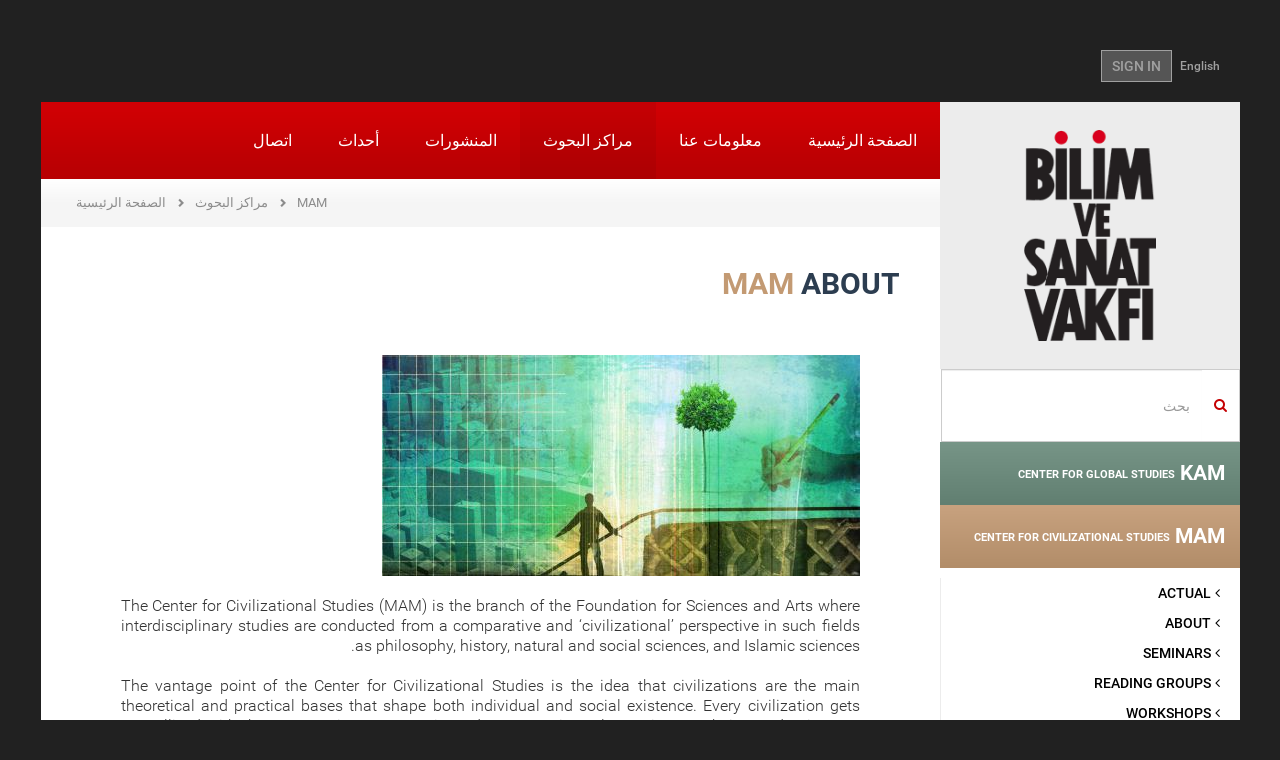

--- FILE ---
content_type: text/html; charset=utf-8
request_url: https://www.bisav.org.tr/arastirma_merkezleri/MAM/Hakkinda
body_size: 16602
content:

<!DOCTYPE html>
<html lang="tr">
<head>
    <meta charset="utf-8" />
    <meta name="viewport" content="width=device-width, initial-scale=1.0">
    
    

    
    
    <title>The Foundation for Sciences and Arts</title>
    <link href="/Content/fontstyle.css" rel="stylesheet"/>
<link href="/Content/bootstrap.css" rel="stylesheet"/>
<link href="/Content/style.css" rel="stylesheet"/>
<link href="/Content/index.css" rel="stylesheet"/>
<link href="/Content/styles.css" rel="stylesheet"/>
<link href="/Content/merkez.css" rel="stylesheet"/>
<link href="/Content/fullcalendar/fullcalendar.css" rel="stylesheet"/>
<link href="/Content/fancybox/jquery.fancybox.css" rel="stylesheet"/>
<link href="/Content/admin/fontawesome/css/font-awesome.css" rel="stylesheet"/>
<link href="/Content/admin/bootstrap/datepicker/css/datepicker.css" rel="stylesheet"/>

<link href="/Content/bootstrap-rtl.css" rel="stylesheet"/>
<link href="/Content/rtl-extra.css" rel="stylesheet"/>
    <script src="/Scripts/modernizr-2.8.3.js"></script>

    <script src="/Scripts/jquery-2.1.4.js"></script>

    <script src="/Scripts/bootstrap.js"></script>
<script src="/Content/fancybox/jquery.fancybox.pack.js"></script>
<script src="/Scripts/respond.js"></script>

    <script src="/Scripts/carousel-swipe.js"></script>
<script src="/Scripts/main.js"></script>

    <script src="/Scripts/Admin/Plugins/mainmenu.1.0.min.js"></script>

    <link href="/assets/plugins/sky-forms/version-2.0.1/css/custom-sky-forms.css" rel="stylesheet"/>

    
    

</head>
<body class="container boxed-layout">
    <div class="bodyDiv">
        

<header>
    <div class="container">
        <div class="top-left" style="float:left;"></div>
        <div class="top-right-link" style="float:right;"> 
<a href="/en/MAM/Hakkinda">English</a>                            <a href="/arastirma_merkezleri/Account/Login" class="btn btn-u btn-u-dark">SIGN IN</a>
        </div>
    </div>
</header>

        <div id="wrapper">
            <article>
                <a href="#_" class="secondary-mobile-menu-toggle visible-sm visible-xs ikinci-menu"><img src="/img/ok2.png" /></a>
                <div class="col-md-3 aside col-md-pull-0 left-resp secondary-menu-transition hidden-xs hidden-sm">
                    <div class="row">
                        <a href="/arastirma_merkezleri" class="logo hidden-sm hidden-xs"><img src="/img/logo.png"></a>
                        
    <div class="margin-top-20"></div>
    <form action="/arastirma_merkezleri/Search" method="get" class="home-search-form">
    <div class="input-group">
        <span class="input-group-addon mainpage-search-rtl-fix" style="background-color:transparent;"><i class="fa fa-search color-red"></i></span>
        <input type="text" name="keywords" class="form-control mainpage-search-input-rtl-fix" placeholder="بحث">
    </div>
</form>
    

<div class="merkez-menu menu-gray-bg">
    <div class="merkez-menu-heading baslik-renkli1" data-color="#6a8b7c">
        <h4 class="panel-title"> <a href="/arastirma_merkezleri/KAM"> KAM <span>CENTER FOR GLOBAL STUDIES</span></a></h4>
    </div>
</div>

<div class="merkez-menu menu-gray-bg">
    <div class="merkez-menu-heading baslik-renkli2" data-color="#c39a73">
        <h4 class="panel-title"> <a href="/arastirma_merkezleri/MAM"> MAM <span>CENTER FOR CIVILIZATIONAL STUDIES</span></a></h4>
    </div>
</div>


<nav class="sidebar-nav-v2 marged-menu">
    <ul>
        <li >
            <a  href="/ar/MAM">
                <i class="fa fa-angle-right"></i> ACTUAL             </a>
        </li>
        <li >
            <a  href="/ar/MAM/Hakkinda">
                <i class="fa fa-angle-right"></i> ABOUT             </a>
        </li>
        <li >
            <a  href="/ar/MAM/Seminerler">
                <i class="fa fa-angle-right"></i> SEMINARS             </a>
        </li>
        <li >
            <a  href="/ar/MAM/OkumaGruplari">
                <i class="fa fa-angle-right"></i> READING GROUPS             </a>
        </li>
        <li >
            <a  href="/ar/MAM/Atolyeler">
                <i class="fa fa-angle-right"></i> WORKSHOPS             </a>
        </li>
        <li >
            <a  href="#">
                <i class="fa fa-angle-right"></i> SYMPOSIUMS                     <i class="fa pull-right fa-caret-left"></i>
            </a>
<ul>
        <li >
            <a  href="/ar/MAM/Sempozyum/2/specialized_symposia">
                <i class="fa"></i> Specialized Symposia             </a>
        </li>
        <li >
            <a  href="/ar/MAM/Sempozyum/4/international_symposia">
                <i class="fa"></i> International Symposia             </a>
        </li>
</ul>        </li>
        <li >
            <a  href="/ar/MAM/Panel">
                <i class="fa fa-angle-right"></i> PANELS             </a>
        </li>
        <li >
            <a  href="/ar/MAM/Kolokyum">
                <i class="fa fa-angle-right"></i> COLLOQUIUMS             </a>
        </li>
        <li >
            <a  href="#">
                <i class="fa fa-angle-right"></i> ROUNDTABLE MEETINGS                     <i class="fa pull-right fa-caret-left"></i>
            </a>
<ul>
        <li >
            <a  href="/ar/MAM/YuvarlakMasa/65/series">
                <i class="fa"></i> SERIES                     <i class="fa pull-right fa-caret-left"></i>
            </a>
<ul>
        <li >
            <a  href="/ar/MAM/YuvarlakMasa/65/series/42/philosophy">
                <i class="fa"></i> Philosophy             </a>
        </li>
        <li >
            <a  href="/ar/MAM/YuvarlakMasa/65/series/61/islamic_thought">
                <i class="fa"></i> Islamic Thought             </a>
        </li>
        <li >
            <a  href="/ar/MAM/YuvarlakMasa/65/series/43/islamic_sciences">
                <i class="fa"></i> Islamic Sciences             </a>
        </li>
        <li >
            <a  href="/ar/MAM/YuvarlakMasa/65/series/44/social_sciences">
                <i class="fa"></i> Social Sciences             </a>
        </li>
        <li >
            <a  href="/ar/MAM/YuvarlakMasa/65/series/98/fahrettin_razi_sonrasi_ilimler_tasnifi_literaturu">
                <i class="fa"></i> Fahrettin Razi Sonrası İlimler Tasnifi Literat&#252;r&#252;             </a>
        </li>
        <li >
            <a  href="/ar/MAM/YuvarlakMasa/65/series/67/turkish_thought_debates_">
                <i class="fa"></i> Turkish Thought Debates              </a>
        </li>
        <li >
            <a  href="/ar/MAM/YuvarlakMasa/65/series/100/turkish_music_talks">
                <i class="fa"></i> Turkish Music Talks             </a>
        </li>
        <li >
            <a  href="/ar/MAM/YuvarlakMasa/65/series/78/gazzali_debates">
                <i class="fa"></i> Gazzali Debates             </a>
        </li>
        <li >
            <a  href="/ar/MAM/YuvarlakMasa/65/series/79/contemporary_political_philosophy_debates">
                <i class="fa"></i> Contemporary Political Philosophy Debates             </a>
        </li>
        <li >
            <a  href="/ar/MAM/YuvarlakMasa/65/series/72/science">
                <i class="fa"></i> Science             </a>
        </li>
</ul>        </li>
        <li >
            <a  href="/ar/MAM/YuvarlakMasa/46/divan_meetings">
                <i class="fa"></i> Divan Meetings                     <i class="fa pull-right fa-caret-left"></i>
            </a>
<ul>
        <li >
            <a  href="/ar/MAM/YuvarlakMasa/46/divan_meetings/45/thought_history">
                <i class="fa"></i> Thought History             </a>
        </li>
        <li >
            <a  href="/ar/MAM/YuvarlakMasa/46/divan_meetings/42/philosophy">
                <i class="fa"></i> Philosophy             </a>
        </li>
        <li >
            <a  href="/ar/MAM/YuvarlakMasa/46/divan_meetings/66/rethinking_classic">
                <i class="fa"></i> Rethinking Classic             </a>
        </li>
        <li >
            <a  href="/ar/MAM/YuvarlakMasa/46/divan_meetings/67/turkish_thought_debates_">
                <i class="fa"></i> Turkish Thought Debates              </a>
        </li>
        <li >
            <a  href="/ar/MAM/YuvarlakMasa/46/divan_meetings/68/ibn_haldun_meetings_in_his_600th_death_anniversary">
                <i class="fa"></i> Ibn Haldun Meetings in his 600th death anniversary             </a>
        </li>
        <li >
            <a  href="/ar/MAM/YuvarlakMasa/46/divan_meetings/69/secularism">
                <i class="fa"></i> Secularism             </a>
        </li>
        <li >
            <a  href="/ar/MAM/YuvarlakMasa/46/divan_meetings/72/science">
                <i class="fa"></i> Science             </a>
        </li>
</ul>        </li>
        <li >
            <a  href="/ar/MAM/YuvarlakMasa/41/tezgahtakiler">
                <i class="fa"></i> Tezg&#226;htakiler                     <i class="fa pull-right fa-caret-left"></i>
            </a>
<ul>
        <li >
            <a  href="/ar/MAM/YuvarlakMasa/41/tezgahtakiler/45/thought_history">
                <i class="fa"></i> Thought History             </a>
        </li>
        <li >
            <a  href="/ar/MAM/YuvarlakMasa/41/tezgahtakiler/42/philosophy">
                <i class="fa"></i> Philosophy             </a>
        </li>
        <li >
            <a  href="/ar/MAM/YuvarlakMasa/41/tezgahtakiler/61/islamic_thought">
                <i class="fa"></i> Islamic Thought             </a>
        </li>
        <li >
            <a  href="/ar/MAM/YuvarlakMasa/41/tezgahtakiler/43/islamic_sciences">
                <i class="fa"></i> Islamic Sciences             </a>
        </li>
        <li >
            <a  href="/ar/MAM/YuvarlakMasa/41/tezgahtakiler/88/intellectuals">
                <i class="fa"></i> Intellectuals             </a>
        </li>
        <li >
            <a  href="/ar/MAM/YuvarlakMasa/41/tezgahtakiler/44/social_sciences">
                <i class="fa"></i> Social Sciences             </a>
        </li>
        <li >
            <a  href="/ar/MAM/YuvarlakMasa/41/tezgahtakiler/67/turkish_thought_debates_">
                <i class="fa"></i> Turkish Thought Debates              </a>
        </li>
        <li >
            <a  href="/ar/MAM/YuvarlakMasa/41/tezgahtakiler/100/turkish_music_talks">
                <i class="fa"></i> Turkish Music Talks             </a>
        </li>
        <li >
            <a  href="/ar/MAM/YuvarlakMasa/41/tezgahtakiler/79/contemporary_political_philosophy_debates">
                <i class="fa"></i> Contemporary Political Philosophy Debates             </a>
        </li>
        <li >
            <a  href="/ar/MAM/YuvarlakMasa/41/tezgahtakiler/72/science">
                <i class="fa"></i> Science             </a>
        </li>
</ul>        </li>
</ul>        </li>
        <li >
            <a  href="#">
                <i class="fa fa-angle-right"></i> PUBLICATIONS                     <i class="fa pull-right fa-caret-left"></i>
            </a>
<ul>
        <li >
            <a  href="/ar/MAM/Yayinlar/5/notes">
                <i class="fa"></i> NOTES             </a>
        </li>
        <li >
            <a  href="/ar/MAM/Yayinlar/9/book">
                <i class="fa"></i> BOOK             </a>
        </li>
        <li >
            <a  href="/ar/MAM/Yayinlar/12/e_kitap">
                <i class="fa"></i> E-KİTAP             </a>
        </li>
</ul>        </li>
        <li >
            <a  href="/ar/MAM/Projeler">
                <i class="fa fa-angle-right"></i> PROJECTS             </a>
        </li>
        <li >
            <a  href="#">
                <i class="fa fa-angle-right"></i> MEETING SERIES                     <i class="fa pull-right fa-caret-left"></i>
            </a>
<ul>
        <li >
            <a  href="/ar/MAM/ToplantiDizileri/65/series/134/islam_felsefesi_konusmalari">
                <i class="fa"></i> İslam Felsefesi Konuşmaları             </a>
        </li>
        <li >
            <a  href="/ar/MAM/ToplantiDizileri/65/SERIES/132/sehirmekan_konusmalari">
                <i class="fa"></i> ŞehirMekan Konuşmaları             </a>
        </li>
        <li >
            <a  href="/ar/MAM/ToplantiDizileri/65/SERIES/42/philosophy">
                <i class="fa"></i> Philosophy             </a>
        </li>
        <li >
            <a  href="/ar/MAM/ToplantiDizileri/65/SERIES/91/main_tendencies_in_contemporary_sociology_in_turkey">
                <i class="fa"></i> Main Tendencies in Contemporary Sociology in Turkey             </a>
        </li>
        <li >
            <a  href="/ar/MAM/ToplantiDizileri/65/SERIES/64/contemporary_theoreticians">
                <i class="fa"></i> Contemporary Theoreticians             </a>
        </li>
        <li >
            <a  href="/ar/MAM/ToplantiDizileri/65/SERIES/88/intellectuals">
                <i class="fa"></i> Intellectuals             </a>
        </li>
        <li >
            <a  href="#">
                <i class="fa"></i> Divan Meetings                     <i class="fa pull-right fa-caret-left"></i>
            </a>
<ul>
        <li >
            <a  href="/ar/MAM/ToplantiDizileri/46/divan_meetings/42/philosophy">
                <i class="fa"></i> Philosophy             </a>
        </li>
        <li >
            <a  href="/ar/MAM/ToplantiDizileri/46/divan_meetings/72/science">
                <i class="fa"></i> Science             </a>
        </li>
</ul>        </li>
        <li >
            <a  href="#">
                <i class="fa"></i> Tezg&#226;htakiler                     <i class="fa pull-right fa-caret-left"></i>
            </a>
<ul>
        <li >
            <a  href="/ar/MAM/ToplantiDizileri/41/tezgahtakiler/42/philosophy">
                <i class="fa"></i> Philosophy             </a>
        </li>
        <li >
            <a  href="/ar/MAM/ToplantiDiziArsivi?katid=41&amp;katname=tezgahtakiler">
                <i class="fa"></i> Eski toplantı dizileri             </a>
        </li>
</ul>        </li>
        <li >
            <a  href="/ar/MAM/ToplantiDiziArsivi">
                <i class="fa"></i> Eski toplantı dizileri             </a>
        </li>
</ul>        </li>
</ul>
</nav>

<div class="merkez-menu menu-gray-bg">
    <div class="merkez-menu-heading baslik-renkli3" data-color="#e5abb8">
        <h4 class="panel-title"> <a href="/arastirma_merkezleri/SAM"> SAM <span>CENTER FOR ART STUDIES</span></a></h4>
    </div>
</div>

<div class="merkez-menu menu-gray-bg">
    <div class="merkez-menu-heading baslik-renkli4" data-color="#6682a8">
        <h4 class="panel-title"> <a href="/arastirma_merkezleri/TAM"> TAM <span>CENTER FOR TURKISH STUDIES</span></a></h4>
    </div>
</div>
    


                    </div>
                </div>
                <div class="col-md-9 col-md-push-0">
                    <div class="row">
                        <nav class="mwt_nav">
    <div class="navbar navbar-default" role="navigation">
        <div class="navbar-header">
            <button type="button" class="navbar-toggle my-toggle-menu" data-toggle="collapse" data-target=".navbar-collapse"> <span class="sr-only">Toggle navigation</span> <span class="icon-bar"></span> <span class="icon-bar"></span> <span class="icon-bar"></span> </button>
            <a class="navbar-brand" href="/arastirma_merkezleri"><img src="/img/mobile-logo.png"></a>
        </div>
        <div class="navbar-collapse collapse no-padding">
                    
<ul class="nav navbar-nav">
        <li >
        <a href="/arastirma_merkezleri">
            الصفحة الرئيسية         </a>
    </li>
    <li >
        <a href="/arastirma_merkezleri/Kurumsal">
            معلومات عنا         </a>
    </li>
    <li class="active">
        <a href="/arastirma_merkezleri/Merkezler">
            مراكز البحوث         </a>
    </li>
    <li >
        <a href="/arastirma_merkezleri/Yayinlar">
            المنشورات         </a>
    </li>
    <li >
        <a href="/arastirma_merkezleri/Etkinlik/Haftalik/2025/51">
            أحداث         </a>
    </li>
    <li >
        <a href="/arastirma_merkezleri/Iletisim">
            اتصال         </a>
    </li>

</ul>
        </div>
        <!--/.nav-collapse -->
    </div>
</nav>
                        
                                            <ul class="page-path clearfix">
                <li >
                        <a href="/arastirma_merkezleri">الصفحة الرئيسية</a>
                </li>
                <li >
                        <a href="/arastirma_merkezleri/Merkezler">مراكز البحوث</a>
                </li>
                <li class="active">
                        <span>MAM</span>
                </li>
            </ul>

                        
<div class="row">
    <div class="col-sm-12">
        <div class="padding40 font18px">
                <h2 class="title03" style="color:#c39a73;">MAM <span>ABOUT</span></h2>

            



<div class="row">
    <div class="col-sm-12">
        <div class="padding40 font18px">
            <section class="fck-content">
                <p style="text-align: justify"><span style="text-align: justify"><img alt="" src="/userfiles/image/mam.jpg" style="height: 221px; width: 478px" /></span></p>

<p style="text-align: justify"><span style="text-align: justify">The Center for Civilizational Studies (MAM) is the branch of the Foundation for Sciences and Arts where interdisciplinary studies are conducted from a comparative and &lsquo;civilizational&rsquo; perspective in such fields as philosophy, history, natural and social sciences, and Islamic sciences.</span></p>

<p style="text-align: justify">The vantage point of the Center for Civilizational Studies is the idea that civilizations are the main theoretical and practical bases that shape both individual and social existence. Every civilization gets crystallized with the systematic responses it produces to universal questions on being and existence, knowledge-epistemology and values, out of which it constructs a social cosmology, which in return shapes the social-historical reality of that civilization. The systematic responses offered for universal questions provide a particular civilization with coherence and continuity in the intellectual sphere while the social cosmology constructed as such makes concrete and embody this civilizational mindset characterized by coherence and continuity in the sphere of historical reality. Thus functioning as a source of identity and the main frame of reference for their members, civilizations act as an integral part of both our practical orientations and theoretical analyses.</p>

<p style="text-align: justify">The ultimate goals of the Center for Civilizational Studies include supporting the scientific and comprehensive analyses of the heritage of world civilizations in general, and contributing to the study and reproduction of the main contours of our own civilization, in particular.</p>

<p style="text-align: justify">In line with these objectives, the Center for Civilizational Studies organizes and supports research projects, workshops, reading groups, symposia and national and international conferences in different topics of interest to the Center. It also contributes to the academic world by publishing the proceedings of some of these conferences.</p>

<p style="text-align: justify">In this context, MAM&rsquo;s Divan Lectures provide an opportunity for both local and international scholars and intellectuals to share their research and ideas; the monthly <em>Tezgahtakiler</em> series hosts authors of newly published books and recently completed MA and PhD dissertations, providing them with the opportunity to get feedback on their original work. The Center also shares accumulated wisdom in its own fields of interest through other activities, such as workshops, reading groups and specialized symposia. The transcribed versions of some of the discussions on topics of civilizational significance are also published as part of a series titled <em>Notes</em>.&nbsp;</p>

<p><strong>MAM Colloquia</strong><strong>&nbsp;2002-2010</strong></p>

<p>The Concept of <em>Haq</em> in the Qur&rsquo;an Şakir Kocabaş &bull; New Political Theories in the Islamic World in the Era of Globalization Ahmet Davutoğlu &bull; Debates on Artificial Intelligence and Consciousness Şakir Kocabaş &bull; The Moral Problems of Liberal Democracy Savaş Şafak Bark&ccedil;in &bull; From the Heart of a Poet of the Prophet: Busir&icirc; and His <em>Kaside-i B&uuml;rde</em> Mahmut Kaya &bull; Islam and the West after September 11 İbrahim Kalın &bull; Critiques of the Ottoman <em>Millet</em> System Macit Kenanoğlu &bull; The Islamic Revival Tradition and Musa Carullah Mehmet G&ouml;rmez &bull; American Studies on Islam Bruce Lawrence &bull; American Studies on Middle Eastern Women Miriam Cooke &bull; Maturidi and His <em>Kitab al-Tawhid</em> Bekir Topaloğlu &bull; The Concept of Country in Islam Ahmet &Ouml;zel &bull; Ibn Taymiyya&rsquo;s Critique of Avicenna Yahya Michot &bull; Messianic Expectations in Early Islamic History Hayrettin Y&uuml;cesoy &bull; Resisting Global Domination Richard Falk &bull; Gandhi and Islam Fred Dallmayr &bull; Islamic Science: The Future and Present of a Debate Seyyed Hossein Nasr &bull; Emerging Trends in Islamist Thinking Seyyed Vali Rida Nasr &bull; Empire or Cosmopolis: Civilization at the Crossroads Fred Dallmayr &bull; Christian Cosmology and Heresy in Medieval Europe Cherly Riggs &bull; The Medical, Moral, and Philosophical Issues in Human Cloning İlhan İlkılı&ccedil; &bull; Civilization and Deep Culture Johann Galtung &bull; Aspects of Islamic Thought in Southeast Asia and Present Cultural Situations Osman Muhammadi &bull; The Modern Psychiatric Paradigm Medaim Yanık &bull; Researching Jesus: Ethical, Spiritual, and Socio-Political Reflections Ian H. Henderson &bull; The Problem of Awakening in the Western Arab World: Tunis, Algeria, Morocco Mustafa Murabit, Khalid Hajji &bull; Religion, Identity, and the Recognition of Difference Adam B. Seligman &bull; Aspects of Islam in the United States Akbar Muhammad &bull; Islamic-Ottoman Science in Northern Africa Mahdi Abduljavad &bull; The Subject and Power in Michel Foucault Brian Silverstein &bull; Genetics: The Fate of the Modern World? İlhan İlkılı&ccedil; &bull; The Contemporary Significance of İbn Khaldun&rsquo;s View of History and Society Muhammad Abid el-Jabiri &bull; Islam in Europe: New Developments Necdet Subaşı &bull; Worldliness or Secularism? Pervez Manzur &bull; Epistemological Bias in the Natural and Social Sciences Abdulwahab Elmessiri &bull; The Foundations of Salafi Thought in the 20<sup>th</sup> Century Beşir Nafi &bull; Teaching Islam in Germany: Demands, Debates, Practices Yaşar Sarıkaya &bull; Islamic Philosophy in Iran: Yesterday and Today Abuzer Dişkaya &bull; Sufism: An Ancient Way in the Modern World Muhyiddin Shakour &bull; Muslim Reconstructions of Knowledge and the Re-enchantment of Modernity Ali Hassan Zaidi &bull; <em>Daq&icirc;q al-Kal&acirc;m</em>: The Islamic Approach to Natural Philosophy Muhammad B&acirc;sil al-T&acirc;i &bull; An Introduction to Islamic Ontological Metaphysics İhsan Fazlıoğlu &bull; A Post-Revolutionary Intellectual Movement in Iran: Case Study of Abdalkarem Soroush Heydar Shadi &bull; What Have We Learned from the 20<sup>th</sup> Century and What Do We Need to Know in the 21<sup>st</sup> Century? Seyyed Hossein Nasr &bull; A General Overview of Ottoman Intellectual Life İhsan Fazlıoğlu &bull; Modern Islamic Thought in Iran Mushtaq Al Hulo &bull; The Concept of the Perfection of the Universe in Avicennian Philosophy Mehmet C&uuml;neyt Kaya &bull; The Modern Conception of Tafsir during the II. Constitutional Period: The Cases of Sırat-ı M&uuml;stakim and Sebil&uuml;&rsquo;r-Reşad (1908-1914) Suat Mertoğlu &bull; The Construction of the Subject in Western Thought: Continuity and Change in the Modern Subject Yaylag&uuml;l Ceran &bull; Shah Waliyullah Dihlawi&rsquo;s View of <em>Ijtihad</em> &Ouml;zg&uuml;r Kavak &bull; The Problem of Meaning in Arab Linguistics: The Case of Abdulqadir Jurjani Sedat Şensoy &bull; The Philosophy of Averroes H&uuml;seyin Sarıoğlu &bull; Continuity and Change in Islamic Political Thought: Caliphate Pamphlets İsmail Kara &bull; On the Concept of the Common Transmitter (<em>Madar</em>) in Western Hadith Studies and the Case of Juynboll Halit &Ouml;zkan &bull; Şerif Mardin between Orientalism and Occidentalism Alim Arlı &bull; Basic Political Concepts in Islamic Thought Hakkı Kocabaş &bull; Observations on South Africa Mehmed Aytekin, Abdullah Yormaz, Z&uuml;lk&uuml;f Oru&ccedil; &bull; Avicenna, Aquinas, and the Epistemology of Transcendence Muhammad Azadpour &bull; Mulla Sadra&rsquo;s Ontology and Non-Subjectivist Epistemology İbrahim Kalın &bull; Islamic-Byzantine Relations Casim Avcı &bull; Contemporary Islamic Sciences and Tafsir Mehmet Pa&ccedil;acı &bull; Muslim-Christian Relations in the US after September 11 Heidi Hadsel, İbrahim M. Abu-Rabi &bull; The Concepts of Islamic Jurisprudence and Modern Approaches in post-Tanzimat Ottoman Thought Sami Erdem &bull; Creation in the Qur&rsquo;an: The Creation of Spaces and Matter Şakir Kocabaş &bull; Avicenna&rsquo;s Legacy M. C&uuml;neyt Kaya &bull; The Ulema&rsquo;s Position in Different State Traditions: the Ottoman Empire and the İdil-Ural Region Selim Karahasanoğlu &bull; The Canonization of al-Bukh&acirc;r&icirc; and al-Muslim Jonathan Brown &bull; A Theoretical Intervention into the Left: The <em>Birikim</em> Journal Before 1980 Hediyyetullah Aydeniz &bull; Zarathustra: His Life and Legacy Asiye Tığlı &bull; The Ottoman People&rsquo;s Traditional View of Islam and its Sources Hatice Kelpetin Arpaguş &bull; Theories of Philosophical Anthropology and the Question of the Meaning of the Human Being Yaylag&uuml;l Ceran &bull; The Institutionalization of the Hanafi School in Ibn Abidin Şenol Saylan &bull; The Structure of the Turkish Language H&uuml;seyin Rahmi G&ouml;ktaş &bull; The Intra-civilizational Struggle for Domination in the West and the Conception of the Extra-civilizational Enemy Asena Demirer &bull; Between Desire and Truth: The Narrative Resolution of the Modern-Traditional Dichotomy in Asmalı Konak Zeynep Feyza Akınerdem &bull; Two Concepts of Freedom in Ottoman-Turkish Modernization: Freedom and Liberty Yıldıray Oğur &bull; Jurists&rsquo; Conception of Practice during the Process of the Formation of Islamic Legal Schools Halit &Ouml;zkan &bull; What Can Deconstruction Say to Islamic Thought? Recep Alpyağıl &bull; Interpretation in al-Ghazal&icirc; and Averroes Zeynep Gemuhluoğlu &bull; Seyyed Sharif J&uuml;rjan&icirc;&rsquo;s View of Interpretation: Its Metaphysical, Logical and Linguistic Foundations &Ouml;mer T&uuml;rker &bull; From Ankara to Taşralı, From Kuyucaklı Yusuf to Tutunamayanlar: Romantic Anti-Capitalism, Melancholy, and Contradiction: A Critical Evaluation Fırat Mollaer &bull; The Status of Mores in the Hanaf&icirc; School: The Case of Ibn &Acirc;bid&icirc;n&rsquo;s &ldquo;&Ouml;rf Risalesi&rdquo; &Ouml;mer Faruk Ocakoğlu Eschatology in Avicenna, al-Ghaz&acirc;l&icirc; and Averroes Ahmet &Ccedil;apku &bull; Imam Shafii and the Institutionalization of Legal Thought Bilal Aybakan &bull; The Dynamics of Conflict: On the Incompatibility of Religion and Philosophy Fehrullah Terkan &bull; Nurettin Top&ccedil;u&rsquo;s Life and Intellectual Struggle: A Sociological and Intellectual Analysis Fırat Mollaer &bull; How Can the Relationship Between Religion and Science be Studied? İshak Arslan &bull; The Theorization of Veiling S&uuml;heyb &Ouml;ğ&uuml;t &bull; Hegel&rsquo;s Philosophy of Religion Tacettin Ertuğrul &bull; Being and Essence in Mulla Sadra&rsquo;s Ontology S&uuml;meyye Parıldar &bull; Hans K&uuml;ng&rsquo;s Concept of Global Ethics H&uuml;meyra Karag&ouml;zoğlu &bull; The Status and Significance of Seville in the Political and Cultural History of al-Andaluş Cumhur Ersin Adıg&uuml;zel &bull; Levinas: Ethics as First Philosophy &Ouml;zkan G&ouml;zel Quentin Skinner&rsquo;s Method of Reading the Classics H. Murat K&ouml;se &bull; The Debate over the Classics among the Ottomans Ramazan Kaplan &bull; The Missing Link in Turkish Thought: Political Kemalism, Socialism, and Islamism Yasin Aktay &bull; Main Questions in Turkish Thought Kurtuluş Kayalı &bull; The Main Parameters of Turkish Modernity Hasan B&uuml;lent Kahraman &bull; The Question of Modernization and Traditional Culture in the Late-Ottoman Period Sel&ccedil;uk Akşin Somel &bull; The Dynamics of Formation in Turkish Thought and the Lost Positions S&uuml;leyman Seyfi &Ouml;ğ&uuml;n &bull;</p>

<p><strong>SECULARIZATION</strong> Secularization: Concept and Literature Nurullah Ardı&ccedil; &bull; New Paradigms on the Relationship between Modernization and Secularization Ali K&ouml;se &bull; Religious Life in the Modern City Nevin Meri&ccedil; &bull; Ottoman Intellectuals and Social Darwinism Atila Doğan &bull; Ibn Khaldun&rsquo;s Historical Methodology Yavuz Yıldırım &bull; Stages of Social Development in Macro Historians Mustafa &Ouml;zel &bull;</p>

<p><strong>CONTEMPORARY THEORISTS</strong> Michael Mann and His Theory of Power Nurullah Ardı&ccedil; &bull; Michel Foucault and His Theory of Power Ferda Keskin &bull; Pierre Bourdieu: The Logic of Practices, Habitus and Field Theory G&uuml;ney &Ccedil;eğin &bull; Anthony Giddens and His Theory of Structuration &Uuml;mit Tatlıcan &bull; John Rawls and Political Liberalism M. Fevzi Bilgin &bull; Charles Taylor: Meaning, Morality, and Modernity Ahmet Okumuş &bull; Global Communications Revolution and Marshall McLuhan Fahrettin Altun &bull; Thomas Kuhn and the Question of the Sustainability of Scientific Progress H&uuml;seyin Gazi Topdemir &bull; Robert Nozick and His Theory of Justice Rabia Sağlam &bull; Modernists&rsquo; View of Classical Theology M. Sait &Ouml;zvarlı, İlyas &Ccedil;elebi &bull; Qur&rsquo;an Commentary in the Modern Period M. Suat Mertoğlu, &Ouml;mer T&uuml;rker &bull; The Rupture in Traditional Thought: <em>Hadith</em> and <em>Sunna</em> in Ottoman Thought İbrahim Hatipoğlu, Mehmet &Ouml;zşenel &bull; The Status of the Study of <em>Hadith</em> in the Indian Sub-continent During the Transition to the Modern Period Mehmet &Ouml;zşenel &bull; <em>Fiqh</em> between Revival and Modernism Eyy&uuml;p Said Kaya &bull; From Fiqh to Islamic Law: The Transformation of Ottoman Legal Thought Sami Erdem &bull;</p>

<p><strong>PHILOSOPHY IN TURKEY/TURKISH</strong> İsmail Kara, Ş. Teoman Duralı, &Ouml;mer Naci Soykan, Doğan &Ouml;zlem, Zeynep Direk, Ahmet Arslan, İhsan Fazlıoğlu &bull;</p>

<p><strong>POST-KANTIAN DEBATES ON METAPHYSICS</strong> Immanuel Kant Aliye Kovanlıkaya &bull; G.W.F. Hegel Enver Orman &bull; Meinong and Brentano Uğur Ekren &bull; Edmund Husserl Kasım K&uuml;&ccedil;&uuml;kalp &bull; Martin Heidegger Kaan H. &Ouml;kten &bull; Ludwig Wittgenstein Ali Utku &bull; Henri Bergson Ali Osman G&uuml;ndoğan &bull; Islamic Jurists&rsquo; View of the Sunna in the Early Period İshak Emin Aktepe &bull; <em>Istısh&acirc;b</em> in the Literature on the Methodology of Islamic Jurisprudence Nurhayat Haral Yal&ccedil;ı &bull; A Reformist Approach to the Methodology of Islamic Jurisprudence: al-Shawkani Nail Okuyucu &bull; The Impact of the Atomist View of the Universe: An Analysis of the Relationship between Kalam and <em>Fiqh</em> Hasan Hacak &bull; Sunna in Abu Hanifa&rsquo;s View of the Methodology of Islamic Jurisprudence Metin Yiğit &bull; Al-Shafii&rsquo;s Concept of Analogy Soner Duman &bull; The Role of the Jurist Transmitter in <em>Hadith</em> Transmission Hamdi &Ccedil;ilingir &bull; &lsquo;The Right Never Disappears&rsquo;: <em>Obligatio Naturalis</em> in Roman, Turkish, and Islamic Law Mustafa Demiray &bull; The Madrasa System in the Ayyubid Period: Damascus during al-Malik al-Muazzam&rsquo;s Reign Harun Yılmaz &bull; From Ikhwan to Juhayman: Saudi Arabia and Wahhabism Mehmet Ali B&uuml;y&uuml;kkara &bull;The Bureaucratization of the Ulema in the Ottoman Empire (1300-1600) Abdurrahman At&ccedil;ıl &bull; The Fatwa Collections with <em>Nuq&ucirc;l</em> and Mehmed Fıkh&icirc;&rsquo;s <em>el-Ecvibet&uuml;&rsquo;l- K&acirc;ni&rsquo;a</em> Emine Arslan &bull; Aļ-Shawkani and His al-Sayl al-Jarr&acirc;r S&uuml;meyye Onuk &bull; Emrullah Efendi&rsquo;s Writings on Philosophy and Science in the İkdam Newspaper Meryem &Uuml;ke &bull; An Evaluation of the Conception of Philosophy in Islamic Thought in the Early Period Hikmet Yaman &bull; The Effects of Ibn Arabi&rsquo;s Philosophy on Contemporary Turkish Thought &Ouml;zkan &Ouml;rt&uuml;rk &bull; Tafsir, the Sufi, and the State: A Study on <em>Kenz-i İhl&acirc;s</em> M. Nedim Tan &bull; The Ikhlas Chapter and Tafsir Tradition from Avicenna to Elmalılı A. Faruk G&uuml;ney &bull;</p>

<p><strong>INTELLECTUAL HISTORY</strong> One Figure, Many Narratives: Alexander the Great in the Context of Inter-culturalism G&uuml;l&ccedil;in Tunalı Ko&ccedil; &bull; Thinking Theory and Practice Together: The Manifestations of the Surety Contract in Ottoman Law Osman Safa Bursalı &bull;</p>

<p><strong>SOCIAL SCIENCES</strong> Colonialism, Arab Nationalism and the Caliphate Question in the Early 20<sup>th</sup> Century Nurullah Ardı&ccedil; &bull; Oriental Societies in Karl Marx and Marx Weber L&uuml;tfi Sunar &bull; &lsquo;All That is in the World is Possible&rsquo;: On the Evolution of &lsquo;Possibility&rsquo; in Islamic Philosophy M. C&uuml;neyt Kaya &bull; Fakhr al-Din al-Razi&rsquo;s Interpretation and Critique of Avicenna Eşref Altaş &bull; Kripke&rsquo;s Skeptical Wittgenstein and Counter Arguments S&uuml;meyye Parıldar &bull; The Nature of Philosophy &Ouml;mer Mahir Alper &bull; The Metaphysical Foundations of Freedom in Leibniz&rsquo;s Philosophy Erdal Yılmaz &bull; John Searle&rsquo;s Theory of Consciousness Ey&uuml;p S&uuml;zg&uuml;n &bull; Philo of Alexandria as a Pioneer of Christianity Dursun Ali Aykıt &bull; God in Kantian Philosophy Mehmet G&uuml;nen&ccedil; &bull; The Tradition of Commentary on Hid&acirc;yet&uuml;&rsquo;l-Hikme and Mevl&acirc;n&acirc;z&acirc;de&rsquo;s Hid&acirc;yet&uuml;&rsquo;l-Hikme Commentary Abdullah Yormaz &bull; The Possibility of Doing Authentic Philosophy in Turkey and the Philosophy of Religion: An Investigation through the Case of Paul Ricoeur Recep Alpyağıl &bull; Man in Whitehead&rsquo;s Philosophy Yaylag&uuml;l Ceran &bull; The Teleological Dimension of Avicennian Philosophy Hatice Toks&ouml;z &bull; Being and Man: The Reconstruction of a Conception in the Case of Kemalpaşazade &Ouml;mer Mahir Alper</p>

            </section>
        </div>
    </div>
</div>


        </div>

    </div>
</div>


                    </div>
                </div>
                <div class="home-section4 pull-left">

<div class="col-sm-6 col-md-3 homeSmBookSlider gray-bg">
    <div class="inner-div">
        <h2>NEWS</h2>
        <a class="left news_arrows_left" href="#myCarousel05" data-slide="prev"><span class="glyphicon glyphicon-chevron-left"></span></a> <a class="right news_arrows_right" href="#myCarousel05" data-slide="next"><span class="glyphicon glyphicon-chevron-right"></span></a>
        <div id="myCarousel05" class="carousel slide" data-ride="carousel" data-interval="15000">
            <!-- Indicators -->

            <div class="carousel-inner">
                    <div class="item active">
                        <a href="/arsiv/Haberler/1470/2025_guz_donemi_seminerleri_basliyor">
                            <p><img src="/images/haberler/2025_guz_seminerleri_basliyor_1470_Thumb.png"></p>
                            <p class="color_gray">2025 G&#252;z D&#246;nemi Seminerleri Başlıyor</p>
                        </a>
                    </div>
                    <div class="item">
                        <a href="/arsiv/Haberler/1468/iii_ulusal_siyaset_dusuncesi_sempozyumu">
                            <p><img src="/images/haberler/iii_ulusal_siyaset_sempozyumu_amaclar_araclar_yeni_zamanlarda_siyasi_ahlak_1468_Thumb.png"></p>
                            <p class="color_gray">III. ULUSAL SİYASET D&#220;Ş&#220;NCESİ SEMPOZYUMU</p>
                        </a>
                    </div>
                    <div class="item">
                        <a href="/arsiv/Haberler/1469/2025_26_kademe_programi_basvurusu">
                            <p><img src="/images/haberler/2025_26_kademe_programi_basvurusu_1469_Thumb.png"></p>
                            <p class="color_gray">2025-26 Kademe Programı Başvurusu</p>
                        </a>
                    </div>
                    <div class="item">
                        <a href="/arsiv/Haberler/1466/turkiye_de_duzen_arayislari">
                            <p><img src="/images/haberler/bilim_ve_sanat_vakfi_2025_yaz_programi_1466_Thumb.jpg"></p>
                            <p class="color_gray">T&#220;RKİYE&#39;DE D&#220;ZEN ARAYIŞLARI</p>
                        </a>
                    </div>
                    <div class="item">
                        <a href="/arsiv/Haberler/1464/iii_ulusal_siyaset_dusuncesi_sempozyumu_amaclar__araclar_yeni_zamanlarda_siyasi_ahlak_cagri_metni">
                            <p><img src="/images/haberler/iii_ulusal_siyaset_dusuncesi_sempozyumu_amaclar__araclar_yeni_zamanlarda_siyasi_ahlak_cagri_metni_1464_Thumb.png"></p>
                            <p class="color_gray">III. Ulusal Siyaset D&#252;ş&#252;ncesi Sempozyumu Ama&#231;lar &amp; Ara&#231;lar: Yeni Zamanlarda Siyasi Ahl&#226;k &#199;ağrı Metni</p>
                        </a>
                    </div>
                    <div class="item">
                        <a href="/arsiv/Haberler/1463/2025_bahar_seminerleri_basliyor!">
                            <p><img src="/images/haberler/2025_bahar_seminerleri_basliyor!_1463_Thumb.jpg"></p>
                            <p class="color_gray">2025 Bahar Seminerleri Başlıyor!</p>
                        </a>
                    </div>
                    <div class="item">
                        <a href="/arsiv/Haberler/1460/bisav_2024_25_kademe_programi_basladi!">
                            <p><img src="/images/haberler/bisav_2024_25_kademe_programi_basliyor!_1460_Thumb.png"></p>
                            <p class="color_gray">BİSAV 2024-25 KADEME PROGRAMI BAŞLADI!</p>
                        </a>
                    </div>
                    <div class="item">
                        <a href="/arsiv/Haberler/1458/%E2%80%9Cbati_sonrasi_dunya%E2%80%9D__karsitliklar_perspektifler_ve_yeni_duzen_arayislari">
                            <p><img src="/images/haberler/bilim_ve_sanat_vakfi_2024_yaz_programi_1458_Thumb.png"></p>
                            <p class="color_gray">“BATI SONRASI D&#220;NYA”:  KARŞITLIKLAR, PERSPEKTİFLER VE YENİ D&#220;ZEN ARAYIŞLARI</p>
                        </a>
                    </div>
                    <div class="item">
                        <a href="/arsiv/Haberler/1452/%E2%80%8B%E2%80%8B%E2%80%8B%E2%80%8B%E2%80%8B%E2%80%8B%E2%80%8B2024_bahar_seminerleri_basliyor!">
                            <p><img src="/images/haberler/​​​​​​​2024_bahar_seminerleri_basliyor!_1452_Thumb.jpeg"></p>
                            <p class="color_gray">​​​​​​​2024 Bahar Seminerleri Başlıyor!</p>
                        </a>
                    </div>
                    <div class="item">
                        <a href="/arsiv/Haberler/1451/divan_55_released!">
                            <p><img src="/images/haberler/divan_55_sayi_cikti!_1451_Thumb.jpg"></p>
                            <p class="color_gray">D&#238;v&#226;n 55. Released!</p>
                        </a>
                    </div>
            </div>
        </div>
        <a href="/arsiv/Haberler" class="btn">ALL NEWS</a>
    </div>
</div>

<div class="col-sm-6 col-md-3 homeSmBookSlider light-gray-bg">
    <div class="inner-div">
        <h2>خيار المحررين</h2>
        <a class="left news_arrows_left" href="#myCarouselEditorden" data-slide="prev"><span class="glyphicon glyphicon-chevron-left"></span></a> <a class="right news_arrows_right" href="#myCarouselEditorden" data-slide="next"><span class="glyphicon glyphicon-chevron-right"></span></a>
        <div id="myCarouselEditorden" class="carousel carouselfixedHeight slide" data-ride="carousel" data-interval="20000">
            <!-- Indicators -->
            
            <div class="carousel-inner">

                        <div class="item  active">
                            <p><a href="https://talid.org/tr/Dergi/Makale/34/793"><img src="/images/editorunsecimi/ihsan_kabil_soylesisi_28_Thumb.jpg" style="max-height:140px;" /></a></p>
                            <p class="ModuleSliderBlockText">İhsan Kabil ile &#39;&#39;T&#252;rkiye&#39;de Sinema&#39;&#39; &#252;zerine ger&#231;ekleştirilen TALİD s&#246;yleşisi...</p>
                            <a href="https://talid.org/tr/Dergi/Makale/34/793" class="btn">MORE INFO</a>
                            <a href="https://talid.org/tr/Dergi/Makale/34/793" class="btn">MORE INFO</a>
                        </div>
                        <div class="item ">
                            <p><a href="https://blog.bisav.org.tr/2021/05/06/engin-deniz-akarlinin-gozunden-mehmet-genc/"><img src="/images/editorunsecimi/engindenizmehmetgenc_27_Thumb.jpg" style="max-height:140px;" /></a></p>
                            <p class="ModuleSliderBlockText">Mehmet Gen&#231; hocamızı, Engin Deniz Akarlı’nın g&#246;z&#252;nden Bisav Blog&#39;da okuyalım...</p>
                            <a href="https://blog.bisav.org.tr/2021/05/06/engin-deniz-akarlinin-gozunden-mehmet-genc/" class="btn">MORE INFO</a>
                            <a href="https://blog.bisav.org.tr/2021/05/06/engin-deniz-akarlinin-gozunden-mehmet-genc/" class="btn">MORE INFO</a>
                        </div>
                        <div class="item ">
                            <p><a href="https://blog.bisav.org.tr/2021/04/16/mustafa-ozelle-roman-diliyle-cocuk/"><img src="/images/editorunsecimi/ozelroportajcocukyazini_26_Thumb.jpg" style="max-height:140px;" /></a></p>
                            <p class="ModuleSliderBlockText">Bisav Blog i&#231;in Mustafa &#214;zel ile &#39;&#39;Roman Diliyle &#199;ocuk&#39;&#39; başlığıyla ger&#231;ekleştirdiğimiz r&#246;portaj...</p>
                            <a href="https://blog.bisav.org.tr/2021/04/16/mustafa-ozelle-roman-diliyle-cocuk/" class="btn">MORE INFO</a>
                            <a href="https://blog.bisav.org.tr/2021/04/16/mustafa-ozelle-roman-diliyle-cocuk/" class="btn">MORE INFO</a>
                        </div>
                        <div class="item ">
                            <p><a href="https://www.talid.org/tr/Dergi/Makale/33/769"><img src="/images/editorunsecimi/peyamihoca_25_Thumb.jpg" style="max-height:140px;" /></a></p>
                            <p class="ModuleSliderBlockText">TALİD&#39;in &#39;&#39;T&#252;rkiye&#39;de Sinema &#199;alışmaları&#39;&#39; sayısında, Prof. Dr. Peyami &#199;elikcan&#39;ın belgesel yapımlarının tarih&#231;esine y&#246;nelik...</p>
                            <a href="https://www.talid.org/tr/Dergi/Makale/33/769" class="btn">MORE INFO</a>
                            <a href="https://www.talid.org/tr/Dergi/Makale/33/769" class="btn">MORE INFO</a>
                        </div>
                        <div class="item ">
                            <p><a href="https://divandergisi.com/pdf/476.pdf"><img src="/images/editorunsecimi/ismailkara_24_Thumb.jpg" style="max-height:140px;" /></a></p>
                            <p class="ModuleSliderBlockText">Hilafetten İslam Devletine &#199;ağdaş İslam Siyasi D&#252;ş&#252;ncesinin Ana İstikametleri ve Problemleri...</p>
                            <a href="https://divandergisi.com/pdf/476.pdf" class="btn">MORE INFO</a>
                            <a href="https://divandergisi.com/pdf/476.pdf" class="btn">MORE INFO</a>
                        </div>
                        <div class="item ">
                            <p><a href="https://bisav.org.tr/Bulten/3/31/kafkas_ulkelerinin_guvenlik_ve_dis_politikalari_"><img src="/images/editorunsecimi/kafkasya_23_Thumb.jpg" style="max-height:140px;" /></a></p>
                            <p class="ModuleSliderBlockText">Azerbaycanlı siyaset bilimci Elkhan Mehdiyev ile 2005 yılında “G&#252;ney Kafkasya’da G&#252;venlik” konusunda ger&#231;ekleştirdiğimiz...</p>
                            <a href="https://bisav.org.tr/Bulten/3/31/kafkas_ulkelerinin_guvenlik_ve_dis_politikalari_" class="btn">MORE INFO</a>
                            <a href="https://bisav.org.tr/Bulten/3/31/kafkas_ulkelerinin_guvenlik_ve_dis_politikalari_" class="btn">MORE INFO</a>
                        </div>
                        <div class="item ">
                            <p><a href="https://www.bisav.org.tr/userfiles/yayinlar/NOTLAR_21.pdf"><img src="/images/editorunsecimi/cocuk_22_Thumb.jpg" style="max-height:140px;" /></a></p>
                            <p class="ModuleSliderBlockText">Vakfımızın 7 Mart 2009 tarihli  “&#199;ocuk Dilinde Sanat” panelinin tebliğleri...</p>
                            <a href="https://www.bisav.org.tr/userfiles/yayinlar/NOTLAR_21.pdf" class="btn">MORE INFO</a>
                            <a href="https://www.bisav.org.tr/userfiles/yayinlar/NOTLAR_21.pdf" class="btn">MORE INFO</a>
                        </div>
                        <div class="item ">
                            <p><a href="https://bisav.org.tr/Bulten/35/568/prof_dr_gokhan_cetinsaya_ile_istanbul_sehir_universitesi_uzerine"><img src="/images/editorunsecimi/cetinsaya_21_Thumb.jpg" style="max-height:140px;" /></a></p>
                            <p class="ModuleSliderBlockText">İstanbul Şehir &#220;niversitesi&#39;nin Kurucu Rekt&#246;r&#252; Prof. Dr. G&#246;khan &#199;etinsaya ile İstanbul Şehir &#220;niversitesi &#252;zerine...</p>
                            <a href="https://bisav.org.tr/Bulten/35/568/prof_dr_gokhan_cetinsaya_ile_istanbul_sehir_universitesi_uzerine" class="btn">MORE INFO</a>
                            <a href="https://bisav.org.tr/Bulten/35/568/prof_dr_gokhan_cetinsaya_ile_istanbul_sehir_universitesi_uzerine" class="btn">MORE INFO</a>
                        </div>
                        <div class="item ">
                            <p><a href="http://anlayis.net/makaleGoster.aspx?makaleid=3873"><img src="/images/editorunsecimi/wallerstein_20_Thumb.jpg" style="max-height:140px;" /></a></p>
                            <p class="ModuleSliderBlockText">An important interview with Immanuel Wallerstein about Turkey on the way of European Union...</p>
                            <a href="http://anlayis.net/makaleGoster.aspx?makaleid=3873" class="btn">MORE INFO</a>
                            <a href="http://anlayis.net/makaleGoster.aspx?makaleid=3873" class="btn">MORE INFO</a>
                        </div>
                        <div class="item ">
                            <p><a href="https://talid.org/downloadPDF.aspx?filename=37.pdf"><img src="/images/editorunsecimi/karpat_19_Thumb.jpg" style="max-height:140px;" /></a></p>
                            <p class="ModuleSliderBlockText">An interview with Kemal Karpat about Turkish political history, published...</p>
                            <a href="https://talid.org/downloadPDF.aspx?filename=37.pdf" class="btn">MORE INFO</a>
                            <a href="https://talid.org/downloadPDF.aspx?filename=37.pdf" class="btn">MORE INFO</a>
                        </div>
                        <div class="item ">
                            <p><a href="https://bisav.org.tr/userfiles/yayinlar/makaleler/mecmua__ek_1611.pdf"><img src="/images/editorunsecimi/15_temmuz_eki_18_Thumb.jpg" style="max-height:140px;" /></a></p>
                            <p class="ModuleSliderBlockText">BSV Bulletin&#39;s special supplement about &#39;&#39;15th July and Military Coups&#39;&#39;...</p>
                            <a href="https://bisav.org.tr/userfiles/yayinlar/makaleler/mecmua__ek_1611.pdf" class="btn">MORE INFO</a>
                            <a href="https://bisav.org.tr/userfiles/yayinlar/makaleler/mecmua__ek_1611.pdf" class="btn">MORE INFO</a>
                        </div>
                        <div class="item ">
                            <p><a href="http://talid.org/downloadPDF.aspx?filename=87.pdf"><img src="/images/editorunsecimi/fuat_17_Thumb.jpg" style="max-height:140px;" /></a></p>
                            <p class="ModuleSliderBlockText">An interview with Fuat Sezgin, about Turkish history of science...</p>
                            <a href="http://talid.org/downloadPDF.aspx?filename=87.pdf" class="btn">MORE INFO</a>
                            <a href="http://talid.org/downloadPDF.aspx?filename=87.pdf" class="btn">MORE INFO</a>
                        </div>
                        <div class="item ">
                            <p><a href="http://talid.org/downloadPDF.aspx?filename=437.pdf"><img src="/images/editorunsecimi/semavi_16_Thumb.jpg" style="max-height:140px;" /></a></p>
                            <p class="ModuleSliderBlockText">A valuable interview about Turkish art history, with Semavi Eyice who is an important historian...</p>
                            <a href="http://talid.org/downloadPDF.aspx?filename=437.pdf" class="btn">MORE INFO</a>
                            <a href="http://talid.org/downloadPDF.aspx?filename=437.pdf" class="btn">MORE INFO</a>
                        </div>
                        <div class="item ">
                            <p><a href="https://bisav.org.tr/userfiles/yayinlar/NOTLAR_4.pdf"><img src="/images/editorunsecimi/osmanli_kurulus_15_Thumb.gif" style="max-height:140px;" /></a></p>
                            <p class="ModuleSliderBlockText">Notes compiled from the debates on the foundation of Ottoman Empire...</p>
                            <a href="https://bisav.org.tr/userfiles/yayinlar/NOTLAR_4.pdf" class="btn">MORE INFO</a>
                            <a href="https://bisav.org.tr/userfiles/yayinlar/NOTLAR_4.pdf" class="btn">MORE INFO</a>
                        </div>
                        <div class="item ">
                            <p><a href="https://www.divandergisi.com/pdf/132.pdf"><img src="/images/editorunsecimi/serif_mardin_14_Thumb.jpg" style="max-height:140px;" /></a></p>
                            <p class="ModuleSliderBlockText">A review of an academic dissertation, written about Şerif Mardin...</p>
                            <a href="https://www.divandergisi.com/pdf/132.pdf" class="btn">MORE INFO</a>
                            <a href="https://www.divandergisi.com/pdf/132.pdf" class="btn">MORE INFO</a>
                        </div>
                        <div class="item ">
                            <p><a href="https://www.bisav.org.tr/userfiles/yayinlar/SAM_Notlar_29_intrnet.pdf"><img src="/images/editorunsecimi/hasan_aycin_13_Thumb.jpg" style="max-height:140px;" /></a></p>
                            <p class="ModuleSliderBlockText">The rescripts from the panel about Hasan Aycın, an important cartoonist... </p>
                            <a href="https://www.bisav.org.tr/userfiles/yayinlar/SAM_Notlar_29_intrnet.pdf" class="btn">MORE INFO</a>
                            <a href="https://www.bisav.org.tr/userfiles/yayinlar/SAM_Notlar_29_intrnet.pdf" class="btn">MORE INFO</a>
                        </div>
                        <div class="item ">
                            <p><a href="https://www.divandergisi.com/pdf/48.pdf"><img src="/images/editorunsecimi/mehmet_genc_12_Thumb.jpg" style="max-height:140px;" /></a></p>
                            <p class="ModuleSliderBlockText">The article of Mehmet Gen&#231; about 19th century Ottoman economic thought, published in D&#238;van.</p>
                            <a href="https://www.divandergisi.com/pdf/48.pdf" class="btn">MORE INFO</a>
                            <a href="https://www.divandergisi.com/pdf/48.pdf" class="btn">MORE INFO</a>
                        </div>
                        <div class="item ">
                            <p><a href="https://www.bisav.org.tr/Bulten/34/516/turgut_cansever_ile_soylesi"><img src="/images/editorunsecimi/cansever_yildonumu_11_Thumb.jpg" style="max-height:140px;" /></a></p>
                            <p class="ModuleSliderBlockText">Our interview with Turgut Cansever shortly before his sorrowful passing...</p>
                            <a href="https://www.bisav.org.tr/Bulten/34/516/turgut_cansever_ile_soylesi" class="btn">MORE INFO</a>
                            <a href="https://www.bisav.org.tr/Bulten/34/516/turgut_cansever_ile_soylesi" class="btn">MORE INFO</a>
                        </div>
                        <div class="item ">
                            <p><a href="http://bisav.org.tr/Bulten/3/30/asya_dunya_sisteminin_yeni_merkezi_"><img src="/images/editorunsecimi/andre_10_Thumb.jpg" style="max-height:140px;" /></a></p>
                            <p class="ModuleSliderBlockText">An important assessment of Asia by economic historian and sociologist Andre Gunder Frank, who was our guest in 2004...</p>
                            <a href="http://bisav.org.tr/Bulten/3/30/asya_dunya_sisteminin_yeni_merkezi_" class="btn">MORE INFO</a>
                            <a href="http://bisav.org.tr/Bulten/3/30/asya_dunya_sisteminin_yeni_merkezi_" class="btn">MORE INFO</a>
                        </div>
                        <div class="item ">
                            <p><a href="http://divandergisi.com/downloadPDF.aspx?filename=3.pdf"><img src="/images/editorunsecimi/sakir_kocabas_8_Thumb.jpg" style="max-height:140px;" /></a></p>
                            <p class="ModuleSliderBlockText">Şakir Kocabaş hocamızın D&#238;v&#226;n&#39;ın ilk sayısında yer alan, İslam ve Bilim başlıklı makale...</p>
                            <a href="http://divandergisi.com/downloadPDF.aspx?filename=3.pdf" class="btn">MORE INFO</a>
                            <a href="http://divandergisi.com/downloadPDF.aspx?filename=3.pdf" class="btn">MORE INFO</a>
                        </div>
                        <div class="item ">
                            <p><a href="/notlar/25"><img src="/images/editorunsecimi/orhan_okay_7_Thumb.png" style="max-height:140px;" /></a></p>
                            <p class="ModuleSliderBlockText">Kıymetli hocamız Orhan Okay ile T&#252;rk Edebiyatı &#252;zerine yaptığımız &#246;zel s&#246;yleşi...</p>
                            <a href="/notlar/25" class="btn">MORE INFO</a>
                            <a href="/notlar/25" class="btn">MORE INFO</a>
                        </div>
                        <div class="item ">
                            <p><a href="/en/Bulten/237/1403/iktibas"><img src="/images/editorunsecimi/turgut_cansever_6_Thumb.jpg" style="max-height:140px;" /></a></p>
                            <p class="ModuleSliderBlockText">By the architect Turgut Cansever, for the preservation of our architectural cultural heritage...</p>
                            <a href="/en/Bulten/237/1403/iktibas" class="btn">MORE INFO</a>
                            <a href="/en/Bulten/237/1403/iktibas" class="btn">MORE INFO</a>
                        </div>
                        <div class="item ">
                            <p><a href="/en/Bulten/13/237/ibn_haldun_un_toplum_ve_tarih_gorusunun_gunumuzdeki_onemi"><img src="/images/editorunsecimi/cabiri_1_Thumb.jpg" style="max-height:140px;" /></a></p>
                            <p class="ModuleSliderBlockText">About Ibn Khaldun, by Jabri who was an important Arab thinker and died in 2010...</p>
                            <a href="/en/Bulten/13/237/ibn_haldun_un_toplum_ve_tarih_gorusunun_gunumuzdeki_onemi" class="btn">MORE INFO</a>
                            <a href="/en/Bulten/13/237/ibn_haldun_un_toplum_ve_tarih_gorusunun_gunumuzdeki_onemi" class="btn">MORE INFO</a>
                        </div>
            </div>
        </div>
    </div>
</div>


<div class="col-sm-6 col-md-3 homeSmBookSlider gray-bg">
    <div class="inner-div">
        <div id="myCarousel03" class="carousel slide" data-ride="carousel" data-interval="25000">
            <!-- Indicators -->
            <a class="left " href="#myCarousel03" data-slide="prev"><span class="glyphicon glyphicon-chevron-left"></span></a> <a class="right " href="#myCarousel03" data-slide="next"><span class="glyphicon glyphicon-chevron-right"></span></a>
            <div class="carousel-inner">
                        <div class="item  active">
                            <h2>BULLETIN</h2>
                            <p><a href="/arsiv/Bulten/294"><img src="/images/yayinlar/bulten_294_Thumb.jpg" style="max-height:140px;"/></a></p>
                            <p class="ModuleSliderBlockText">Bulletin 96-97 released!</p>
                            <a href="/arsiv/Bulten/294" class="btn">FOR DETAILS</a>
                        </div>
                        <div class="item ">
                            <h2>D&#206;V&#194;N</h2>
                            <p><a href="/arsiv/Divan/331"><img src="/images/yayinlar/divan_331_Thumb.jpg" style="max-height:140px;"/></a></p>
                            <p class="ModuleSliderBlockText">The 55th issue of D&#238;v&#226;n consists of three articles and two book reviews.</p>
                            <a href="/arsiv/Divan/331" class="btn">FOR DETAILS</a>
                        </div>
                        <div class="item ">
                            <h2>TALID</h2>
                            <p><a href="/arsiv/Talid/329"><img src="/images/yayinlar/talid_329_Thumb.jpg" style="max-height:140px;"/></a></p>
                            <p class="ModuleSliderBlockText">TALİD&#39;in 41. sayısı ile detaylı bilgi i&#231;in&#160;www.talid.org.tr&#160;adresini ziyaret edebilirsiniz.</p>
                            <a href="/arsiv/Talid/329" class="btn">FOR DETAILS</a>
                        </div>
                        <div class="item ">
                            <h2>HAYAL PERDESI</h2>
                            <p><a href="/arsiv/Hayalperdesi/292"><img src="/images/yayinlar/hayal_perdesi_292_Thumb.jpg" style="max-height:140px;"/></a></p>
                            <p class="ModuleSliderBlockText">67th issue of Hayal Perdesi is out!</p>
                            <a href="/arsiv/Hayalperdesi/292" class="btn">FOR DETAILS</a>
                        </div>
                        <div class="item ">
                            <h2>NOTES</h2>
                            <p><a href="/arsiv/Notlar/250"><img src="/images/yayinlar/250Thumb.jpg" style="max-height:140px;"/></a></p>
                            <p class="ModuleSliderBlockText">32th issue of &quot;BSV Notlar&quot; (Notes) is published by TAM, Center for Turkish Studies, with the title of &quot;Anatolian Chronicles&quot;.</p>
                            <a href="/arsiv/Notlar/250" class="btn">FOR DETAILS</a>
                        </div>
                        <div class="item ">
                            <h2>E-KİTAP</h2>
                            <p><a href="/arsiv/E_kitap/344"><img src="/images/yayinlar/e_kitap_344_Thumb.jpeg" style="max-height:140px;"/></a></p>
                            <p class="ModuleSliderBlockText">18-19 Ekim 2024 tarihlerinde K&#252;resel Araştırmalar Merkezi ile Medeniyet Araştırmaları Merkezi tarafından ger&#231;ekleştirilen II. Ulusal Siyaset D&#252;ş&#252;ncesi Sempozyumu&#39;nun&#160;&#246;zet kitap&#231;ığı yayınlandı!</p>
                            <a href="/arsiv/E_kitap/344" class="btn">FOR DETAILS</a>
                        </div>


            </div>
        </div>
    </div>
</div>
<div class="col-sm-6 col-md-3 homeSmBookSlider light-gray-bg">
    <div class="inner-div">
        <div style="position:relative;min-height:280px;">
            <h2>SEMINARS</h2>
            <p><img src="/userfiles/ModuleFiles/seminer_module_1_2.gif" style="max-height:140px;" /></p>
            <p>As the most traditonal activity of BISAV, the courses take place in every fall and spring of a year.</p>
            <a href="/en/Seminerler" class="btn" style="position:absolute;bottom:0px;left:0px;right:0px;">MORE INFO</a>
        </div>
    </div>
</div><div class="clearfix"></div></div>
                <div class="home-section4-02">
<a href="http://www.sehir.edu.tr" target="_blank">
    <div class="col-sm-6 col-md-3 box03" style="background-image:url(/img/sehir-bg.png)">
        <div class="inner-div">
            <div style="margin-bottom:23px;text-align:center;">
                <img src="/img/sehir-univ-logo.png" /><br />
            </div>
<p style="text-align: center;"><img src="/img/sehir-web.png"></p>
        </div>
    </div>
</a>
<a href="http://www.tsa.org.tr" target="_blank">
                    <div class="col-sm-6 col-md-3 text-center box01" style="background-image:url(/img/yellow-bg.png)">                         <div class="inner-div">                             <div class="tsa-logo"> <img src="/img/logo02.png"> </div>                             <img src="/img/tas-t-img.png">                         </div>                     </div>
</a>
<a href="http://www.sozlutarih.org.tr" target="_self">
    <div class="col-sm-6 col-md-3 box03" style="background-image:url(/img/sozlu-tarih-bg.jpg)">
        <div class="inner-div">
            <div style="margin-bottom:23px;text-align:center;">
                <img src="/img/sozlu-tarih-logo.png" /><br />
            </div>
<p style="text-align: center;"><img src="/img/sozlu-tarih-web.png"></p>
        </div>
    </div>
</a>



<div class="col-sm-6 col-md-3 box04" style="background-image:url(/img/blue-bg.png)">
    <div class="inner-div">
        <h2 class="text-center">تابعنا</h2>
        <form onsubmit="return SendEmailtenForm(this);" name="ebultenForm" id="ebultenForm">
            <div class="email-sent-div">
                <input type="text" placeholder="عنوان بريدك الإلكتروني" name="email" class="form-control">
                <a href="#" onclick="return false;"><span class="glyphicon glyphicon-plus" aria-hidden="true" onclick="return SendEmailtenForm(document.getElementById('ebultenForm'));"></span></a>
            </div>
            
        </form>
        <div class="clear-both"></div>
        <p style="margin-top: 10px;font-size:96%;">الاشتراك في النشرة الإخبارية لدينا لتلقي الأخبار والتحديثات.</p>
        
    </div>
</div>

<div id="ebultenModal" class="modal fade" tabindex="-1" role="dialog" aria-labelledby="ebultenModalLabel" aria-hidden="true">
    <div class="modal-dialog">
        <div class="modal-content">
            <div class="modal-header">
                <button type="button" class="close" data-dismiss="modal" aria-hidden="true">×</button>
                <h3 id="ebultenModalLabel">Newsletter</h3>
            </div>
            <div class="modal-body">
                <p id="ebultenMessage">...</p>
            </div>
            <div class="modal-footer">
                <button class="btn" data-dismiss="modal" aria-hidden="true">OKAY</button>

            </div>
        </div>
    </div>
</div>

<script>
    function SendEmailtenForm(form)
    {
        var datastring = $(form).serialize();
        $.ajax({
            type: "POST",
            url: "/Articles%23myCarouselNews/Layout/EBulten",
            data: datastring,
            dataType: "json",
            success: function (data) {
                if (data)
                {
                    $("#ebultenMessage").text(data.Message);
                    $('#ebultenModal').modal('show');
                }
            },
            error: function () {
                $("#ebultenMessage").text("There was an error!");
                $('#ebultenModal').modal('show');
            }
        });
        return false;
    }
</script><div class="clearfix"></div></div>

            </article>
            <footer>
    <div class="container nopadding">
        <div class="footer-div clearfix">
            <div class="client-logo">
                <a href="#"><img src="/img/footer-client-logo/client-logo_09.png"></a>
                <a href="http://www.divandergisi.com/"><img src="/img/footer-client-logo/client-logo_05.png"></a>
                <a href="http://www.talid.org/"><img src="/img/footer-client-logo/client-logo_07.png"></a>
                <a href="http://www.hayalperdesi.net/"><img src="/img/footer-client-logo/client-logo_11.png"></a>
                <a href="http://tsa.org.tr/"><img src="/img/footer-client-logo/client-logo_13.png"></a>
                <a href="http://www.sozlutarih.org.tr/"><img src="/img/stalogo.png"></a>
                <a href="/arastirma_merkezleri/Vefa"><img src="/img/footer-client-logo/client-logo_03.png"></a>
                <a href="http://dspace.bisav.org.tr/"><img src="/img/footer-client-logo/bisavarsiv.png"></a>
            </div>
            &#169;2016 THE FOUNDATION FOR SCIENCES AND ARTS | All Rights Reserved | <a href="/arastirma_merkezleri/StaticContent/Index/166">Kullanım Koşulları</a> | <a href="/arastirma_merkezleri/StaticContent/Index/165">Kişisel Verilerin Korunması ve İşlenmesi Politikası</a>
            <div class="footer-social-icon">
                <a href="https://www.facebook.com/bisavorg.tr"><img src="/img/Footer-icon/footer-social-icon_03.png" /></a>
                <a href="https://www.twitter.com/bisavorgtr"><img src="/img/Footer-icon/footer-social-icon_05.png" /></a>
                <a href="https://www.youtube.com/bisavorgtv"><img src="/img/Footer-icon/footer-social-icon_07.png" /></a>
                <a href="https://www.instagram.com/bisavorgtr" target="_blank"><img src="/img/footer-instagram.png" /></a>
                <a href="https://open.spotify.com/show/4Ix4PPIOtYnt6uhSlhdfkc" target="_blank"><img src="/img/Footer-icon/footer-social-icon_spotify.png" /></a>
                <a href="https://podcasts.google.com/feed/aHR0cHM6Ly93d3cuYmlzYXYub3JnLnRyL3RyL0hvbWUvUG9kQ2FzdFJTUy81L0JpbGltJTIwdmUlMjBTYW5hdCUyMFZha2YlQzQlQjElMjBQb2RjYXN0JTIwS2FuYWwlQzQlQjE?ep=14" target="_blank"><img src="/img/Footer-icon/footer-social-icon_g_podcast.png" /></a>
                <a href="https://podcasts.apple.com/tr/podcast/bilim-ve-sanat-vakf%C4%B1-podcast-kanal%C4%B1/id1531840682?l=tr" target="_blank"><img src="/img/Footer-icon/footer-social-icon_a_podcast.png" /></a>
            </div>
            
        </div>
    </div>
</footer>

        </div>
    </div>
    
    

    <script>
  (function(i,s,o,g,r,a,m){i['GoogleAnalyticsObject']=r;i[r]=i[r]||function(){
  (i[r].q=i[r].q||[]).push(arguments)},i[r].l=1*new Date();a=s.createElement(o),
  m=s.getElementsByTagName(o)[0];a.async=1;a.src=g;m.parentNode.insertBefore(a,m)
  })(window,document,'script','https://www.google-analytics.com/analytics.js','ga');

  ga('create', 'UA-22158589-1', 'auto');
  ga('send', 'pageview');

    </script>
<script defer src="https://static.cloudflareinsights.com/beacon.min.js/vcd15cbe7772f49c399c6a5babf22c1241717689176015" integrity="sha512-ZpsOmlRQV6y907TI0dKBHq9Md29nnaEIPlkf84rnaERnq6zvWvPUqr2ft8M1aS28oN72PdrCzSjY4U6VaAw1EQ==" data-cf-beacon='{"version":"2024.11.0","token":"e28044a8a5a64af79697c78c592ed93c","r":1,"server_timing":{"name":{"cfCacheStatus":true,"cfEdge":true,"cfExtPri":true,"cfL4":true,"cfOrigin":true,"cfSpeedBrain":true},"location_startswith":null}}' crossorigin="anonymous"></script>
</body>
</html>


--- FILE ---
content_type: text/css
request_url: https://www.bisav.org.tr/Content/style.css
body_size: 14131
content:
/*lize.css v3.0.1 | MIT License | git.io/normalize */
/**
 * 1. Set default font family to sans-serif.
 * 2. Prevent iOS text size adjust after orientation change, without disabling
 *    user zoom.
 */
/* line 9, ../scss/base/_normalize.scss */
html {
  font-family: sans-serif;
  /* 1 */
  -ms-text-size-adjust: 100%;
  /* 2 */
  -webkit-text-size-adjust: 100%;
  /* 2 */
}

/**
 * Remove default margin.
 */
/* line 19, ../scss/base/_normalize.scss */
body {
  margin: 0;
}

/* HTML5 display definitions
   ========================================================================== */
/**
 * Correct `block` display not defined for any HTML5 element in IE 8/9.
 * Correct `block` display not defined for `details` or `summary` in IE 10/11 and Firefox.
 * Correct `block` display not defined for `main` in IE 11.
 */
/* line 43, ../scss/base/_normalize.scss */
article,
aside,
details,
figcaption,
figure,
footer,
header,
hgroup,
main,
nav,
section,
summary {
  display: block;
}
.boxshadow {
-webkit-box-shadow: 2px 2px 10px 3px rgba(143,143,143,0.77);
-moz-box-shadow: 2px 2px 10px 3px rgba(143,143,143,0.77);
box-shadow: 2px 2px 10px 3px rgba(143,143,143,0.77);
}

/*
 * ===============================================================
 * NOTIFICATION(custom and bootstrap)
 * ===============================================================
 */
 
.notification-msg{
	background-color : #fff;
	color            : #222;
	border-top       : 1px solid #555;
	border-bottom    : 1px solid #555;
}
.table .comments,
.notification-warning,
.alert,
.alert-warning{
	color            : #897a5f;
	background-color : #fcf8e3;
	border           : 1px solid #e9d2a8;	
}
.notification-success,
.alert-success {
	background-color : #dff0d8;
	color            : #468847;
	border           : 1px solid #a9c890;
}
.alert-success h4 {
	color : #468847;
}
.notification-error,
.alert-danger{
	background-color : #f2dede;
	color            : #b94a48;
	border           : 1px solid #cb9ba2;
}
.alert-danger h4{
	color : #b94a48;
}
.notification-info,
.alert-info {
	background-color : #d9edf7;
	color            : #3a87ad;
	border           : 1px solid #90bec7;
}
.alert-info h4 {
	color : #3a87ad;
}


/**
 * 1. Correct `inline-block` display not defined in IE 8/9.
 * 2. Normalize vertical alignment of `progress` in Chrome, Firefox, and Opera.
 */
/* line 55, ../scss/base/_normalize.scss */
audio,
canvas,
progress,
video {
  display: inline-block;
  /* 1 */
  vertical-align: baseline;
  /* 2 */
}

/**
 * Prevent modern browsers from displaying `audio` without controls.
 * Remove excess height in iOS 5 devices.
 */
/* line 65, ../scss/base/_normalize.scss */
audio:not([controls]) {
  display: none;
  height: 0;
}

/**
 * Address `[hidden]` styling not present in IE 8/9/10.
 * Hide the `template` element in IE 8/9/11, Safari, and Firefox < 22.
 */
/* line 76, ../scss/base/_normalize.scss */
[hidden],
template {
  display: none;
}

/* Links
   ========================================================================== */
/**
 * Remove the gray background color from active links in IE 10.
 */
/* line 87, ../scss/base/_normalize.scss */
a {
  background: transparent;
}

/**
 * Improve readability when focused and also mouse hovered in all browsers.
 */
/* line 96, ../scss/base/_normalize.scss */
a:active,
a:hover {
  outline: 0;
}

/* Text-level semantics
   ========================================================================== */
/**
 * Address styling not present in IE 8/9/10/11, Safari, and Chrome.
 */
/* line 107, ../scss/base/_normalize.scss */
abbr[title] {
  border-bottom: 1px dotted;
}

/**
 * Address style set to `bolder` in Firefox 4+, Safari, and Chrome.
 */
/* line 116, ../scss/base/_normalize.scss */
b,
strong {
  font-weight: bold;
}

/**
 * Address styling not present in Safari and Chrome.
 */
/* line 124, ../scss/base/_normalize.scss */
dfn {
  font-style: italic;
}

/**
 * Address variable `h1` font-size and margin within `section` and `article`
 * contexts in Firefox 4+, Safari, and Chrome.
 */
/* line 133, ../scss/base/_normalize.scss */
h1 {
  font-size: 2em;
  margin: 0.67em 0;
}

/**
 * Address styling not present in IE 8/9.
 */
/* line 142, ../scss/base/_normalize.scss */
mark {
  background: #ff0;
  color: #000;
}

/**
 * Address inconsistent and variable font size in all browsers.
 */
/* line 151, ../scss/base/_normalize.scss */
small {
  font-size: 80%;
}

/**
 * Prevent `sub` and `sup` affecting `line-height` in all browsers.
 */
/* line 160, ../scss/base/_normalize.scss */
sub,
sup {
  font-size: 75%;
  line-height: 0;
  position: relative;
  vertical-align: baseline;
}

/* line 167, ../scss/base/_normalize.scss */
sup {
  top: -0.5em;
}

/* line 171, ../scss/base/_normalize.scss */
sub {
  bottom: -0.25em;
}

/* Embedded content
   ========================================================================== */
/**
 * Remove border when inside `a` element in IE 8/9/10.
 */
/* line 182, ../scss/base/_normalize.scss */
img {
  border: 0;
}

/**
 * Correct overflow not hidden in IE 9/10/11.
 */
/* line 190, ../scss/base/_normalize.scss */
svg:not(:root) {
  overflow: hidden;
}

/* Grouping content
   ========================================================================== */
/**
 * Address margin not present in IE 8/9 and Safari.
 */
/* line 201, ../scss/base/_normalize.scss */
figure {
  margin: 1em 40px;
}

/**
 * Address differences between Firefox and other browsers.
 */
/* line 209, ../scss/base/_normalize.scss */
hr {
  -moz-box-sizing: content-box;
  box-sizing: content-box;
  height: 0;
}

/**
 * Contain overflow in all browsers.
 */
/* line 219, ../scss/base/_normalize.scss */
pre {
  overflow: auto;
}

/**
 * Address odd `em`-unit font size rendering in all browsers.
 */
/* line 230, ../scss/base/_normalize.scss */
code,
kbd,
pre,
samp {
  font-family: monospace, monospace;
  font-size: 1em;
}

/* Forms
   ========================================================================== */
/**
 * Known limitation: by default, Chrome and Safari on OS X allow very limited
 * styling of `select`, unless a `border` property is set.
 */
/**
 * 1. Correct color not being inherited.
 *    Known issue: affects color of disabled elements.
 * 2. Correct font properties not being inherited.
 * 3. Address margins set differently in Firefox 4+, Safari, and Chrome.
 */
/* line 254, ../scss/base/_normalize.scss */
button,
input,
optgroup,
select,
textarea {
  color: inherit;
  /* 1 */
  font: inherit;
  /* 2 */
  margin: 0;
  /* 3 */
}

/**
 * Address `overflow` set to `hidden` in IE 8/9/10/11.
 */
/* line 264, ../scss/base/_normalize.scss */
button {
  overflow: visible;
}

/**
 * Address inconsistent `text-transform` inheritance for `button` and `select`.
 * All other form control elements do not inherit `text-transform` values.
 * Correct `button` style inheritance in Firefox, IE 8/9/10/11, and Opera.
 * Correct `select` style inheritance in Firefox.
 */
/* line 276, ../scss/base/_normalize.scss */
button,
select {
  text-transform: none;
}

/**
 * 1. Avoid the WebKit bug in Android 4.0.* where (2) destroys native `audio`
 *    and `video` controls.
 * 2. Correct inability to style clickable `input` types in iOS.
 * 3. Improve usability and consistency of cursor style between image-type
 *    `input` and others.
 */
/* line 291, ../scss/base/_normalize.scss */
button,
html input[type="button"],
input[type="reset"],
input[type="submit"] {
  -webkit-appearance: button;
  /* 2 */
  cursor: pointer;
  /* 3 */
}

/**
 * Re-set default cursor for disabled elements.
 */
/* line 301, ../scss/base/_normalize.scss */
button[disabled],
html input[disabled] {
  cursor: default;
}

/**
 * Remove inner padding and border in Firefox 4+.
 */
/* line 310, ../scss/base/_normalize.scss */
button::-moz-focus-inner,
input::-moz-focus-inner {
  border: 0;
  padding: 0;
}

/**
 * Address Firefox 4+ setting `line-height` on `input` using `!important` in
 * the UA stylesheet.
 */
/* line 320, ../scss/base/_normalize.scss */
input {
  line-height: normal;
}

/**
 * It's recommended that you don't attempt to style these elements.
 * Firefox's implementation doesn't respect box-sizing, padding, or width.
 *
 * 1. Address box sizing set to `content-box` in IE 8/9/10.
 * 2. Remove excess padding in IE 8/9/10.
 */
/* line 333, ../scss/base/_normalize.scss */
input[type="checkbox"],
input[type="radio"] {
  box-sizing: border-box;
  /* 1 */
  padding: 0;
  /* 2 */
}

/**
 * Fix the cursor style for Chrome's increment/decrement buttons. For certain
 * `font-size` values of the `input`, it causes the cursor style of the
 * decrement button to change from `default` to `text`.
 */
/* line 345, ../scss/base/_normalize.scss */
input[type="number"]::-webkit-inner-spin-button,
input[type="number"]::-webkit-outer-spin-button {
  height: auto;
}

/**
 * 1. Address `appearance` set to `searchfield` in Safari and Chrome.
 * 2. Address `box-sizing` set to `border-box` in Safari and Chrome
 *    (include `-moz` to future-proof).
 */
/* line 355, ../scss/base/_normalize.scss */
input[type="search"] {
  -webkit-appearance: textfield;
  /* 1 */
  -moz-box-sizing: content-box;
  -webkit-box-sizing: content-box;
  /* 2 */
  box-sizing: content-box;
}

/**
 * Remove inner padding and search cancel button in Safari and Chrome on OS X.
 * Safari (but not Chrome) clips the cancel button when the search input has
 * padding (and `textfield` appearance).
 */
/* line 369, ../scss/base/_normalize.scss */
input[type="search"]::-webkit-search-cancel-button,
input[type="search"]::-webkit-search-decoration {
  -webkit-appearance: none;
}

/**
 * Define consistent border, margin, and padding.
 */
/* line 377, ../scss/base/_normalize.scss */
fieldset {
  border: 1px solid #c0c0c0;
  margin: 0 2px;
  padding: 0.35em 0.625em 0.75em;
}

/**
 * 1. Correct `color` not being inherited in IE 8/9/10/11.
 * 2. Remove padding so people aren't caught out if they zero out fieldsets.
 */
/* line 388, ../scss/base/_normalize.scss */
legend {
  border: 0;
  /* 1 */
  padding: 0;
  /* 2 */
}

/**
 * Remove default vertical scrollbar in IE 8/9/10/11.
 */
/* line 397, ../scss/base/_normalize.scss */
textarea {
  overflow: auto;
}

/**
 * Don't inherit the `font-weight` (applied by a rule above).
 * NOTE: the default cannot safely be changed in Chrome and Safari on OS X.
 */
/* line 406, ../scss/base/_normalize.scss */
optgroup {
  font-weight: bold;
}

/* Tables
   ========================================================================== */
/**
 * Remove most spacing between table cells.
 */
/* line 417, ../scss/base/_normalize.scss */
table {
  border-collapse: collapse;
  border-spacing: 0;
}

/* line 423, ../scss/base/_normalize.scss */
td,
th {
  padding: 0;
}

/* resets:
    - import *after* _normalize.scss
    - helpful, but limited, resets

    note:
        - use restraint
        - this set of styles should be vers small
        - this file is global!
        - use common sense when adding settings to this file
*/
/* line 12, ../scss/base/_resets.scss */
* {
  /*z-index: 1;
  vertical-align: top;*/
 
    border-radius: 0 !important;

}

/* line 17, ../scss/base/_resets.scss */
body {
  padding: 0;
  font-family: 'Roboto', sans-serif;
  line-height: 18px;
}

/* line 25, ../scss/base/_resets.scss */
h1, h2, h3, h4, h5, h6,
blockquote,
p {
  padding: 0;
  margin: 0;
  font-family: 'Roboto', sans-serif;
}

/* line 31, ../scss/base/_resets.scss */
p {
  margin-bottom: 10px;
}

/* line 35, ../scss/base/_resets.scss */
a {
  text-decoration: none;
}

/* line 39, ../scss/base/_resets.scss */
input::-ms-clear {
  display: none;
}

/* line 43, ../scss/base/_resets.scss */
ul {
  list-style-type: none;
  padding: 0;
  margin: 0;
}

/* line 49, ../scss/base/_resets.scss */
section {
  overflow: hidden;
}

/* @font-face {
    font-family: 'FuturaStd-Bold';
    src: url('fonts/FuturaStd-Bold.eot');
    src: url('fonts/FuturaStd-Bold.eot?#iefix') format('embedded-opentype'),
         url('fonts/FuturaStd-Bold.woff') format('woff'),
         url('fonts/FuturaStd-Bold.ttf') format('truetype'),
         url('fonts/FuturaStd-Bold.svg#FuturaStd-Bold') format('svg');
    font-weight: normal;
    font-style: normal;
}

@font-face {
    font-family: 'FuturaStd-ExtraBold';
    src: url('fonts/FuturaStd-ExtraBold.eot');
    src: url('fonts/FuturaStd-ExtraBold.eot?#iefix') format('embedded-opentype'),
         url('fonts/FuturaStd-ExtraBold.woff') format('woff'),
         url('fonts/FuturaStd-ExtraBold.ttf') format('truetype'),
         url('fonts/FuturaStd-ExtraBold.svg#FuturaStd-ExtraBold') format('svg');
    font-weight: normal;
    font-style: normal;
}

@font-face {
    font-family: 'FuturaStd-Book';
    src: url('fonts/FuturaStd-Book.eot');
    src: url('fonts/FuturaStd-Book.eot?#iefix') format('embedded-opentype'),
         url('fonts/FuturaStd-Book.woff') format('woff'),
         url('fonts/FuturaStd-Book.ttf') format('truetype'),
         url('fonts/FuturaStd-Book.svg#FuturaStd-Book') format('svg');
    font-weight: normal;
    font-style: normal;
}

@font-face {
    font-family: 'brand_meditalic';
    src: url('fonts/BrandonGrotesque-MediumItalic.eot');
    src: url('fonts/BrandonGrotesque-MediumItalic.eot?#iefix') format('embedded-opentype'),
         url('fonts/BrandonGrotesque-MediumItalic.woff') format('woff'),
         url('fonts/BrandonGrotesque-MediumItalic.ttf') format('truetype'),
         url('fonts/BrandonGrotesque-MediumItalic.svg#brand_meditalic') format('svg');
    font-weight: normal;
    font-style: normal;
} */
/* line 1, ../scss/base/_global.scss */
a {
  outline: none;
}

/* line 6, ../scss/base/_global.scss */
img {
  max-width: 100%;
  height: auto;
}

/* line 12, ../scss/base/_global.scss */
body {
  background: #212121;
}

/* line 16, ../scss/base/_global.scss */
.bodyDiv {
  padding: 50px 0;
  overflow: hidden;
}

/* line 21, ../scss/base/_global.scss */
.white-bg {
  background: #fff;
}

/* line 25, ../scss/base/_global.scss */
.light-gray-bg {
  background: #fafafa;
}

/* line 29, ../scss/base/_global.scss */
.gray-bg {
  background: #f0f0f0;
}

/* line 33, ../scss/base/_global.scss */
.inner-page-title {
  color: #688678;
  font-size: 30px;
  font-weight: 600;
  padding: 25px 30px;
}

/* line 40, ../scss/base/_global.scss */
.title03 {
  color: #688678;
  font-size: 30px;
  font-weight: 700;
  margin-bottom: 15px;
}
/* line 46, ../scss/base/_global.scss */
.title03 span {
  color: #2c3d50;
}

/* line 52, ../scss/base/_global.scss */
.padding20-40 {
  padding: 20px 40px;
}

/* line 55, ../scss/base/_global.scss */
.padding40 {
  padding: 40px;
}
/* line 58, ../scss/base/_global.scss */
.padding40 p {
  margin-bottom: 20px;
}

/* line 63, ../scss/base/_global.scss */
.font18px {
  font-size: 18px;
  font-weight: 300;
  line-height: 22px;
}

/* line 69, ../scss/base/_global.scss */
.title01Red {
  color: #f63037;
  font-size: 30px;
  font-weight: 700;
  margin-bottom: 15px;
}

/* line 77, ../scss/base/_global.scss */
.custum-checkbox {
  /* Base for label styling */
  /* checkbox aspect */
  /* checked mark aspect */
  /* checked mark aspect changes */
  /* disabled checkbox */
  /* accessibility */
  /* hover style just for information */
}
/* line 80, ../scss/base/_global.scss */
.custum-checkbox [type="checkbox"]:not(:checked),
.custum-checkbox [type="checkbox"]:checked {
  position: absolute;
  left: -9999px;
}
/* line 85, ../scss/base/_global.scss */
.custum-checkbox [type="checkbox"]:not(:checked) + label,
.custum-checkbox [type="checkbox"]:checked + label {
  position: relative;
  padding-right: 25px;
  cursor: pointer;
  line-height: 26px;
}
/* line 94, ../scss/base/_global.scss */
.custum-checkbox [type="checkbox"]:not(:checked) + label:before,
.custum-checkbox [type="checkbox"]:checked + label:before {
  content: '';
  position: absolute;
  right: 0;
  top: 2px;
  width: 20px;
  height: 20px;
  border: 1px solid #aaa;
  background: #f8f8f8;
}
/* line 106, ../scss/base/_global.scss */
.custum-checkbox [type="checkbox"]:not(:checked) + label:after,
.custum-checkbox [type="checkbox"]:checked + label:after {
  content: '✔';
  position: absolute;
  top: 5px;
  right: 2px;
  font-size: 18px;
  line-height: 0.8;
  color: #f00;
  transition: all .2s;
}
/* line 116, ../scss/base/_global.scss */
.custum-checkbox [type="checkbox"]:not(:checked) + label:after {
  opacity: 0;
  transform: scale(0);
}
/* line 120, ../scss/base/_global.scss */
.custum-checkbox [type="checkbox"]:checked + label:after {
  opacity: 1;
  transform: scale(1);
}
/* line 126, ../scss/base/_global.scss */
.custum-checkbox [type="checkbox"]:disabled:not(:checked) + label:before,
.custum-checkbox [type="checkbox"]:disabled:checked + label:before {
  box-shadow: none;
  border-color: #bbb;
  background-color: #ddd;
}
/* line 131, ../scss/base/_global.scss */
.custum-checkbox [type="checkbox"]:disabled:checked + label:after {
  color: #999;
}
/* line 134, ../scss/base/_global.scss */
.custum-checkbox [type="checkbox"]:disabled + label {
  color: #aaa;
}
/* line 139, ../scss/base/_global.scss */
.custum-checkbox [type="checkbox"]:checked:focus + label:before,
.custum-checkbox [type="checkbox"]:not(:checked):focus + label:before {
  border: 1px solid #aaa;
}
/* line 144, ../scss/base/_global.scss */
.custum-checkbox label:hover:before {
  border: 1px solid #aaa!important;
}

/* line 1, ../scss/base/_buttons.scss */
.btn-whiteRC {
  background: white;
  color: #c40003;
  font-weight: 600;
  margin-top: 15px;
  -webkit-border-radius: 0;
  -moz-border-radius: 0;
  -ms-border-radius: 0;
  border-radius: 0;
  border: 1px solid #c4c4c4;
}

.btn-grayRC {
  background: #f0f0f0;
  color: #c40003;
  font-weight: 600;
  margin-top: 15px;
  -webkit-border-radius: 0;
  -moz-border-radius: 0;
  -ms-border-radius: 0;
  border-radius: 0;
  border: 1px solid #c4c4c4;
  font-size:20px;
}
.btn-grayRC:hover{background: #f0f0f0;}

/*  Use "desktop" for default styling, then override with tablet & mobile */
/* line 1, ../scss/blocks/header/_desktop.scss */
.top-right-link {
  margin-bottom: 20px;
  text-align: right;
  color: #a0a0a0;
  font-size: 12px;
}
/* line 7, ../scss/blocks/header/_desktop.scss */
.top-right-link a {
  display: inline-block;
  vertical-align: middle;
  color: #a0a0a0;
  font-weight: 500;
  padding: 0 5px;
}
/* line 15, ../scss/blocks/header/_desktop.scss */
.top-right-link a:hover {
  color: white;
}
/* line 18, ../scss/blocks/header/_desktop.scss */
.top-right-link a.btn {
  border: 1px solid #a0a0a0;
  padding: 5px 10px;
}

/* line 27, ../scss/blocks/header/_desktop.scss */
.mwt_nav {
  background: url(../img/red-bg.png) repeat-x;
  background-size: auto 100%;
}
/* line 32, ../scss/blocks/header/_desktop.scss */
.mwt_nav .navbar-brand {
  padding: 0;
  margin-right: 32px;
  height: auto;
  display: none;
}
/* line 38, ../scss/blocks/header/_desktop.scss */
.mwt_nav .navbar-default {
  border: none;
  box-shadow: none;
  background: none;
}
/* line 43, ../scss/blocks/header/_desktop.scss */
.mwt_nav .navbar {
  margin: 0 0 0 0;
  min-height: inherit;
}
/* line 47, ../scss/blocks/header/_desktop.scss */
.mwt_nav .nav > li > a {
  padding: 0 23px;
  background: none;
  font-size: 16px;
  font-family: 'Roboto', sans-serif;
  outline: none;
  color: white;
  line-height: 77px;
  font-weight: 500;
  background: url(../img/red-bg.png) repeat-x;
  background-size: auto 100%;
}
/* line 61, ../scss/blocks/header/_desktop.scss */
.mwt_nav .navbar-default .navbar-nav > li > a:hover, .mwt_nav .navbar-default .navbar-nav > li > a:focus,
.mwt_nav .navbar-default .navbar-nav > .active > a, .mwt_nav .mwt_nav .nav > li > a:hover {
  color: white;
  box-shadow: none;
  background: none;
  background: url(../img/red-bg-h.png) repeat-x;
  background-size: auto 100%;
}

@media screen and (max-width: 767px) {
  /* line 2, ../scss/blocks/header/_mobile.scss */
  .mwt_nav {
    background: #fff;
  }

  /* line 5, ../scss/blocks/header/_mobile.scss */
  .mwt_nav .navbar-brand {
    display: block;
    padding: 15px;
    width: 300px;
  }

  /* line 10, ../scss/blocks/header/_mobile.scss */
  .navbar-toggle {
    margin-top: 18px;
  }

  /* line 14, ../scss/blocks/header/_mobile.scss */
  .mwt_nav .nav > li > a {
    line-height: 47px;
  }

  /* line 18, ../scss/blocks/header/_mobile.scss */
  .bodyDiv {
    padding: 20px 0;
  }
}
@media screen and (max-width: 479px) {
  /* line 1, ../scss/blocks/header/_mobile320.scss */
  .mwt_nav .navbar-brand {
    display: block;
    padding: 15px;
    width: 180px;
    margin: 0;
  }

  /* line 8, ../scss/blocks/header/_mobile320.scss */
  .navbar-toggle {
    margin-top: 11px;
  }

  /* line 12, ../scss/blocks/header/_mobile320.scss */
  .top-right-link a {
    padding: 0 2px;
  }
}
/*  Use "desktop" for default styling, then override with tablet & mobile */
/* line 1, ../scss/blocks/footer/_desktop.scss */
.footer-div {
  padding: 40px 0 0 0;
  text-align: center;
  color: #535353;
  font-size: 17px;
  background: #2e2e2e;
  position: relative;
  z-index: 22;
}
/* line 10, ../scss/blocks/footer/_desktop.scss */
.footer-div a {
  color: #535353;
}
/* line 14, ../scss/blocks/footer/_desktop.scss */
.footer-div:before {
  content: '';
  position: absolute;
  background: #212121;
  width: 100%;
  height: 100px;
  z-index: 1;
  display: block;
  top: 100%;
}
/* line 26, ../scss/blocks/footer/_desktop.scss */
.footer-div .footer-social-icon {
  font-size: 0;
  margin-top: 35px;
  text-align: center;
}
/* line 31, ../scss/blocks/footer/_desktop.scss */
.footer-div .footer-social-icon a {
  display: inline-block;
  margin: 0 5px;
}
/* line 38, ../scss/blocks/footer/_desktop.scss */
.footer-div .client-logo {
  margin-top: 35px;
  border-top: 1px solid #3b3b3b;
  padding-top: 20px;
  padding-bottom: 20px;
}

@media (min-width: 1200px) {
  .container {
    width: 1199px;
  }
}

.boxed-layout{
    padding:0px;
    margin-left:auto !important;
    margin-right:auto !important;
}

.logo {
  padding: 50px 80px;
  display: block;
  background: #ececec;
}

/* line 7, ../scss/pages/home/_desktop.scss */
.home-header-left-slider {
  padding: 20px 20px 40px 20px;
  display: block;
  background: #f2f2f2;
}
/* line 12, ../scss/pages/home/_desktop.scss */
.home-header-left-slider img {
  backgrounnd: #fff;
  padding: 3px;
  border: 1px solid #d4d4d4;
  margin-bottom: 10px;
}
/* line 19, ../scss/pages/home/_desktop.scss */
.home-header-left-slider .bottom-arrow {
  font-size: 0;
  margin-top: 10px;
}
/* line 23, ../scss/pages/home/_desktop.scss */
.home-header-left-slider .bottom-arrow a {
  display: inline-block;
  font-size: 12px;
  border: 1px solid #c2c2c2;
  color: #5f5f5f;
  padding: 5px 10px;
  margin-right: 10px;
}
/* line 31, ../scss/pages/home/_desktop.scss */
.home-header-left-slider .bottom-arrow a:hover {
  background: #fff;
}

/* Arama formu */
.home-search-form {
    
}
.home-search-form input {
    height:73px;
    border-left:none;
}
.home-search-form input:focus {
    outline: none;
    outline-style:none;
    box-shadow:none;
    border-color:#ccc;
}
.home-search-form .fa {
    color:#c50003;
}
/* arama formu*/


/* Anasayfa sağ bölüm */
.header-right-tab {

}

.header-right-tab ul {
  font-size: 0;
}

.header-right-tab ul li {
  display: inline-block;
  width: 50%;
  font-size: 16px;
  text-align: center;
  background: #ededed;
  height: 150px;
}

.header-right-tab ul li.active {
  background: #f3f3f3;
}

.header-right-tab ul li a {
  text-decoration: none;
  color: black;
  display: block;
  padding: 20px 10px 0 10px;
}

.header-right-tab ul li .icon {
  display: block;
  padding-bottom: 5px;
}

.header-right-tab .tab-content {
  font-size: 13px;
  line-height: 16px;
  background: #e6e6e6;
  padding: 20px;
}

.header-right-tab .tab-content .btn {
  background: white;
  display: block;
  color: #c40003;
  font-weight: 600;
  margin-top: 15px;
  -webkit-border-radius: 0;
  -moz-border-radius: 0;
  -ms-border-radius: 0;
  border-radius: 0;
  border: 1px solid #c4c4c4;
}

.header-right-tab .video-div {
  background: #fff;
  padding: 5px;
  border: 1px solid #c4c4c4;
  margin-bottom: 10px;
}
/* Anasayfa sağ bölüm-bitiş */

/* Anasayfa event carousel*/
.below-man-sider-div .left-side-date h3 {
    display:block;
    margin:0px auto;
}

.below-man-sider-div {
padding:20px 0px;
}

.below-man-sider-div .left-side-date {
  width: 100%;
  border: 1px solid #cbcbcb;
  text-align: center;
}

.below-man-sider-div .left-side-date .btttom-div {
  border-top: 1px solid #cbcbcb;
  margin-top: 5px;
  font-size: 0;
}

.below-man-sider-div .left-side-date .btttom-div a {
  width: 50%;
  height: 27px;
  text-align: center;
  font-size: 12px;
  color: #000;
  display: inline-block;
}

.below-man-sider-div .left-side-date .btttom-div a .glyphicon {
  line-height: 25px;
}

.below-man-sider-div .left-side-date .btttom-div a.left {
  border-right: 1px solid #cbcbcb;
}

.below-man-sider-div .left-side-date ol {
  margin: 0;
  padding: 0;
  list-style: none;
}

.below-man-sider-div .left-side-date ol li {
  display: none;
  font-weight: 600;
}

.below-man-sider-div .left-side-date ol li.active {
  display: block;
}

.below-man-sider-div .left-side-date ol li h3 {
  font-weight: 200;
  font-size: 50px;
}

.below-man-sider-div .media {
  font-size: 14px;
}

.below-man-sider-div .media h4 {
  font-size: 16px;
  font-weight: 300;
  margin-bottom: 10px;
}

.below-man-sider-div .media h4 strong {
  display: block;
  font-weight: 500;
}

.below-man-sider-div .media a {
  color: #000;
  text-decoration: underline;
}

.below-man-sider-div .carousel-indicators {
  bottom: -20px;
  text-align: left;
  left: 53%;
}

.below-man-sider-div .carousel-indicators li {
  background: #b5b5b5;
  width: 10px;
  height: 10px;
  margin: 0;
}

.below-man-sider-div .carousel-indicators li.active {
  width: 10px;
  height: 10px;
  background: #c10003;
}
/* event carousel bitiş*/


/* Footer üstü kuturlar */
.home-section{
    float:left;
}

.home-section .col-md-3 {
  min-height: 340px;
}

.home-section .inner-div {
  padding: 30px 10px;
}

.home-section .default-box{
    background:#fafafa;
}

.home-section .gray-box{
    background:#f0f0f0;
}

.home-section .inner-div .video-div {
  background: #fff;
  padding: 3px;
  border: 1px solid #c4c4c4;
  margin-bottom: 10px;
}

.home-section .inner-div h2 {
  font-weight: 600;
  font-size: 19px;
  margin-bottom: 10px;
}

.home-section .inner-div table td {
  padding: 0 10px;
}

.home-section .default-box .btn {
  background: white;
  color: #000;
  font-size: 13px;
  font-weight: 600;
  margin-top: 10px;
  -webkit-border-radius: 0;
  -moz-border-radius: 0;
  -ms-border-radius: 0;
  border-radius: 0;
  border: 1px solid #c4c4c4;
  width: 100px;
  padding: 5px 0;
}

.home-section .bsvTV .btn {
  background: white;
  display: block;
  color: #c40003;
  font-weight: 600;
  margin-top: 22px;
  -webkit-border-radius: 0;
  -moz-border-radius: 0;
  -ms-border-radius: 0;
  border-radius: 0;
  border: 1px solid #c4c4c4;
}

.home-section .homeSmBookSlider {
  text-align: center;
}

.home-section .homeSmBookSlider a.left {
  position: absolute;
  left: 0;
  z-index: 50;
  color: #000;
}

.home-section .homeSmBookSlider a.right {
  position: absolute;
  right: 0;
  z-index: 50;
  color: #000;
}

.home-section .homeSmBookSlider .btn {
  background: white;
  display: block;
  color: #333;
  padding: 10px;
  font-weight: 600;
  margin-top: 22px;
  -webkit-border-radius: 0;
  -moz-border-radius: 0;
  -ms-border-radius: 0;
  border-radius: 0;
  border: 1px solid #c4c4c4;
}

.home-section-2 h2 {
  font-size: 16px;
  margin-bottom: 10px;
}

.home-section-2 .col-md-3 {
  height: 320px;
  background-size: cover;
  overflow: hidden;
}

.home-section-2 .inner-div {
  padding: 30px 10px;
}

.home-section-2 .box01 .tsa-logo {
  margin-bottom: 30px;
}

.home-section-2 .box02 {
  font-size: 18px;
  font-weight: 300;
  color: #fff;
}

.home-section-2 .box02 .soz-logo {
  margin-bottom: 30px;
}

.home-section-2 .box02 .detail {
  min-height: 120px;
}

.home-section-2 .box02 .btn {
  background: none;
  color: #fff;
  font-size: 13px;
  font-weight: 600;
  margin-top: 10px;
  -webkit-border-radius: 0;
  -moz-border-radius: 0;
  -ms-border-radius: 0;
  border-radius: 0;
  border: 1px solid #c4c4c4;
}

.home-section-2 .box03 {
  font-weight: 300;
  color: #fff;
  font-size: 17px;
}

.home-section-2 .box03 h3 {
  font-size: 17px;
  margin-bottom: 5px;
}

.home-section-2 .box03 .detail {
  background: url(../img/qt-img.png) no-repeat left top;
  padding-left: 30px;
}

.home-section-2 .box03 .detail .cd {
  min-height: 150px;
}

.home-section-2 .box03 .btn {
  background: none;
  color: #fff;
  font-size: 13px;
  font-weight: 600;
  margin-top: 10px;
  -webkit-border-radius: 0;
  -moz-border-radius: 0;
  -ms-border-radius: 0;
  border-radius: 0;
  border: 1px solid #c4c4c4;
}

.home-section-2 .box04 {
  color: #fff;
  font-weight: 300;
  font-size: 17px;
  text-align: center;
}

.home-section-2 .box04 .email-sent-div {
  position: relative;
  padding: 10px 0 10px 0;
}

.home-section-2 .box04 .email-sent-div input {
  background: none;
  brder-color: #92a0be;
  -webkit-border-radius: 3px;
  -moz-border-radius: 3px;
  -ms-border-radius: 3px;
  border-radius: 3px;
  height: 47px;
}

.home-section-2 .box04 .email-sent-div a {
  position: absolute;
  right: 15px;
  top: 25px;
  color: #fff;
}
/* Footer üstü kutular bitiş*/

/* breadcrumb ortak*/
.page-path {
  padding: 15px 25px;
  background: white;
  background: -moz-linear-gradient(top, white 0%, #f6f6f6 47%, whitesmoke 100%);
  background: -webkit-gradient(left top, left bottom, color-stop(0%, white), color-stop(47%, #f6f6f6), color-stop(100%, whitesmoke));
  background: -webkit-linear-gradient(top, white 0%, #f6f6f6 47%, whitesmoke 100%);
  background: -o-linear-gradient(top, white 0%, #f6f6f6 47%, whitesmoke 100%);
  background: -ms-linear-gradient(top, white 0%, #f6f6f6 47%, whitesmoke 100%);
  background: linear-gradient(to bottom, #ffffff 0%, #f6f6f6 47%, #f5f5f5 100%);
  filter: progid:DXImageTransform.Microsoft.gradient(startColorstr='#ffffff', endColorstr='#f5f5f5', GradientType=0 );
  font-size: 13px;
  color: #8c8c8c;
}

.page-path a {
  color: #8c8c8c;
  text-decoration: none;
  padding: 0 10px;
}
/* breadcrumb bitiş*/

/* seminerler*/
.seminer-secim-row{
    border-top:1px solid #e2e2e2;
    padding:15px 0px;
}
/* seminerler - bitiş*/

/* Yayinlar */
.merkez-menu .p01red {
  background: #c5171a;
  background: -moz-linear-gradient(top, #c5171a 0%, #ae0003 100%);
  background: -webkit-gradient(left top, left bottom, color-stop(0%, #c5171a), color-stop(100%, #ae0003));
  background: -webkit-linear-gradient(top, #c5171a 0%, #ae0003 100%);
  background: -o-linear-gradient(top, #c5171a 0%, #ae0003 100%);
  background: -ms-linear-gradient(top, #c5171a 0%, #ae0003 100%);
  background: linear-gradient(to bottom, #c5171a 0%, #ae0003 100%);
  filter: progid:DXImageTransform.Microsoft.gradient(startColorstr='#c5171a', endColorstr='#ae0003', GradientType=0 );
}
/* Yayinlar - bitiş*/

/* Genel form özellikleri*/
.genel-form {
  padding: 30px 0;
  font-size: 16px;
  color: #2e2e2e;
  font-weight: 300;
}

.genel-form .col-lg-2 {
  text-align: right;
}

.genel-form .terms .custum-checkbox {
  vertical-align: middle;
  display: inline-block;
  height: 28px;
  margin-right: 10px;
}

.genel-form .row {
  display: flex;
  align-items: center;
  margin-bottom: 25px;
}

.genel-form .row .row {
  margin-bottom: 0;
}

.genel-form .form-control {
  -webkit-border-radius: 0;
  -moz-border-radius: 0;
  -ms-border-radius: 0;
  border-radius: 0;
  height: 60px;
  box-shadow: none;
  font-size: 16px;
  font-weight: 300;
}

.genel-form .form-control-textarea {
  -webkit-border-radius: 0;
  -moz-border-radius: 0;
  -ms-border-radius: 0;
  border-radius: 0;
  height: 160px;
  box-shadow: none;
  font-size: 16px;
  font-weight: 300;
}

.genel-form .check-box-listing {
  font-size: 0;
  margin: 0 -8px;
}

.genel-form .check-box-listing li {
  width: 20%;
  display: inline-block;
  font-size: 15px;
  padding: 0 8px;
  text-align: center;
}

.genel-form .check-box-listing li .custum-checkbox {
  border: 1px solid #ccc;
  height: 60px;
  padding: 6px 12px;
  padding-top: 20px;
  font-size: 14px;
  line-height: 1.42857143;
  display: block;
}

.genel-form .btn {
  height: 60px;
  font-size: 20px;
}
/* Genel form özellikleri - bitiş*/

/* Yayınlar diğer içerikler*/
.yayin-icerik-list h3 {
  color: #000;
  font-size: 20px;
  font-weight: 700;
  margin-bottom: 15px;
  margin-top:15px;
}

.yayin-icerik-list ul {
  border: 1px solid #ccc;
}

.yayin-icerik-list ul li {
  padding: 15px;
  border-bottom: 1px solid #ccc;
  font-size: 18px;
  font-weight: 300;
  padding-left: 40px;
  background: url(../img/arrowe.png) no-repeat 10px center;
}

.yayin-icerik-list ul li:last-child {
  border: none;
}

.yayin-icerik-list ul li a {
  color: #000;
  text-decoration: none;
}

.yayin-icerik-list ul li span.yayin-author{
    color:#a0a0a0;
    font-size:16px;
    display:block;
}
/* Yayınlar diğer içerikler - bitiş*/

/* Kütüphane */
.kutuphaneBagiscilar .link-liste ul li[aria-expanded="true"]{
  background: url(../img/arrowe.png) no-repeat 10px 16px;
}

.kutuphaneBagiscilar .link-liste ul li div.li_item{
  margin-top: 15px;
}

.link-liste ul {
  border: 1px solid #ccc;
}

.link-liste ul li {
  padding: 15px;
  border-bottom: 1px solid #ccc;
  font-size: 18px;
  font-weight: 300;
  padding-left: 40px;
  background: url(../img/arrowe.png) no-repeat 10px center;
}

.link-liste ul li:last-child {
  border: none;
}

.link-liste ul li a {
  color: #000;
  text-decoration: none;
}
/* Kütüphane - bitiş*/

/* Etkinlik takvim*/
.upper-btn .right-links {
  text-align: right;
  border: 1px solid #ccc;
  padding: 10px;
  float: right;
  font-weight: 700;
  text-transform: uppercase;
}

.upper-btn .right-links a{
    color:#a0a0a0;
    margin:0px 15px;
    text-decoration:none;
    font-size:18px;
}

.upper-btn .right-links a:hover{color:#c30003;}
.upper-btn .right-links a.active{color:#c30003;}

.takvim-button-fix{
    padding:5px 20px;
    background:transparent;
}

.event-calendar-div {
  padding: 20px;
}

table.takvim-aylik-table{
    border:1px solid #ddd;
    width:100%;
    padding:5px;
}

table.takvim-aylik-table thead tr th.takvim-header{
    color:#a0a0a0;
    padding:10px;
    border:1px solid #ddd;
    text-align:center;
    width:12.5%;
}

table.takvim-aylik-table thead tr th:first-child{
    width:95px;
}

table.takvim-aylik-table tbody tr td{ 
    color:#a0a0a0;
    padding:0px;
    text-align:right;
    vertical-align:top;
    border:1px solid #ddd;
}

table.takvim-aylik-table tbody tr td.takvim-week-number{
    background-color:#f6f6f6;
    text-align:center;
    color:#c4c4c4;
}

table.takvim-aylik-table tbody tr td.takvim-week-number a{padding:30px 0px 5px 0px;}

table.takvim-aylik-table tbody tr td a{
    text-decoration:none;
    color:#333;
    width:100%;
    display:block;
    padding:2px 2px 60px 0px;
    font-size:22px;
}

table.takvim-aylik-table tbody tr td.other-month-day{background-color:#f6f6f6;}
table.takvim-aylik-table tbody tr td.other-month-day a{
    color:#c4c4c4;
}

table.takvim-aylik-table tbody tr td.current-month-day a:active,
table.takvim-aylik-table tbody tr td.current-month-day a:focus,
table.takvim-aylik-table tbody tr td.current-month-day:active,
table.takvim-aylik-table tbody tr td.current-month-day:focus{
    background-color:#C30003;color:#fff;
}

table.takvim-aylik-table tbody tr td.events-exist,
table.takvim-aylik-table tbody tr td.events-exist a{
    background-color:#C30003;
    color:#fff;
}

.event-calendar-div h2 {
  font-size: 18px;
  margin-bottom: 25px;
  font-weight: 800;
}

.event-calendar-div .fc-widget-header th {
  padding: 10px;
  color: #a0a0a0;
  text-transform: uppercase;
}

.event-calendar-div .fc-body {
  font-size: 25px;
  font-weight: 300;
}

.event-calendar-div .fc-body .fc-content {
  font-size: 12px;
}

.event-calendar-div .fc-toolbar .fc-next-button {
  background: none !important;
  border: none;
  font-size: 20px;
}

.event-calendar-div .fc-toolbar .fc-prev-button {
  background: none !important;
  border: none;
  font-size: 20px;
}

.event-calendar-div .fc-toolbar .fc-center h2 {
  color: #c30003;
  text-transform: uppercase;
  padding-top:11px;
}

.takvim-liste{
    margin-top:25px;
    margin-bottom:25px;
}

.takvim-liste .sol-st{
    height:auto;
    border:1px solid #ddd;
    border-right:1px solid #fff;
    padding:0px;
    margin:0px;
    margin-right:-1px;
    z-index:100;
}

.takvim-liste .sol-st h1{
    color:#c30003;
    font-size:40px;
    text-align:center; 
    margin-top:12px;  
}

.takvim-liste .sol-st h2{
   color:#c30003;
    font-size:17px;
    text-align:center;
    font-weight:300;
    letter-spacing:4px;
    margin-bottom:20px; 
}

.takvim-liste .sag-st{
    height:auto;
    border:1px solid #ddd;
    padding:20px;
    margin:0px;
    margin-right:-1px;
    min-height:96px;
}

.takvim-liste .sag-st a {text-decoration:none;}

.takvim-liste .sag-st h1{
    color:#000;
    font-size:17px;
    text-align:left; 
    margin-bottom:5px;
}

.takvim-liste .sag-st h2{
    color:#999;
    font-size:17px;
    text-align:left;
    font-weight:300;
    margin-bottom:20px; 
}

.takvim-liste .sag-st p{
    color:#333;
    font-size:16px;
    text-align:left;
    font-weight:300;
    margin-bottom:20px; 
}

.takvim-liste .sag-st .datetimeSection{
    color:#bbb;
    font-size:16px;
    text-align:left;
    font-weight:300;
    margin-bottom:20px; 
}

.takvim-liste .row{margin-left:0px;margin-right:0px;margin-bottom:30px;}

#calendar div div a.button-prev,#calendar div div a.button-next{
    text-decoration:none !important;
    background-color:#fff !important;
    border:1px solid #c30003 !important;
    color:#c30003 !important;
    font-weight:600 !important;
    padding:7px 28px !important;
}

#calendar div div a.button-prev:hover,
#calendar div div a.button-next:hover,
#calendar div div a.button-prev:active,
#calendar div div a.button-next:active{
    background-color:#c30003 !important;
    border:1px solid #ddd !important;
    color:#fff !important;
}
/* Etkinlik takvim - bitiş*/

/* Galeri */
.galeri-content {
    margin-bottom: 25px;
    align-content: center;
	min-height:180px;
}
.galeri-content a, a:hover {
    color: #000;
    text-decoration: none;
    cursor: pointer;
}

.galeri-content .galeri-image{
    width:100%;
    height:150px;
    overflow:hidden;
    padding:2px;
    border:1px solid #e2e2e2;
}

.galeri-content .galeri-image img{width:100%;height:auto;}

.galeri-content .galeri-desc{
    width:100%;
    height:50px;
    display:inline-block;
    font-size:14px;
    font-weight:600;
    padding:5px;
}

.videogaleri-content .galeri-image img{width:100%;}

.videogaleri-content {
    margin-bottom: 25px;
    align-content: center;
	min-height:150px;
}
.videogaleri-content a, a:hover {
    color: #000;
    text-decoration: none;
    cursor: pointer;
}

.videogaleri-content .galeri-image{
    width:100%;
    height:120px;
    overflow:hidden;
    padding:2px;
    border:1px solid #e2e2e2;
}

.videogaleri-content .galeri-image img{width:100%;}

.galleri-list{margin-bottom:25px;}

.playable:hover {
    opacity: 0.8;
    background: url("public/img/video-play-icon.png") no-repeat ; 
}
.content-text {
    margin-top: 5px;
    margin-bottom: auto;
    font-weight: bold;
    font-size: larger;
}

.content-text-small{
    margin-top: 5px;
    margin-bottom: auto;
    font-weight: bold;
    font-size: 15px;
}

.content-subtext {
    font-size: medium;
}

.video-player {
    max-width: 100%;
}
.video-text {
    margin-top: 30px;
}
.video-text h4 {
    font-weight: 900;
}

.videoDesc{display:none;}
/* Galeri - bitiş*/

/* Formlar */
/* line 767, ../scss/pages/home/_desktop.scss */
.yeni-uyelik-form {
  padding: 30px 0;
  font-size: 16px;
  color: #2e2e2e;
  font-weight: 300;
}
/* line 773, ../scss/pages/home/_desktop.scss */
.yeni-uyelik-form .col-lg-2 {
  text-align: right;
}
/* line 779, ../scss/pages/home/_desktop.scss */
.yeni-uyelik-form .terms .custum-checkbox {
  vertical-align: middle;
  display: inline-block;
  height: 28px;
  margin-right: 10px;
}
/* line 787, ../scss/pages/home/_desktop.scss */
.yeni-uyelik-form .row {
  display: flex;
  align-items: center;
  margin-bottom: 25px;
}
/* line 792, ../scss/pages/home/_desktop.scss */
.yeni-uyelik-form .row .row {
  margin-bottom: 0;
}
/* line 798, ../scss/pages/home/_desktop.scss */
.yeni-uyelik-form .form-control {
  -webkit-border-radius: 0;
  -moz-border-radius: 0;
  -ms-border-radius: 0;
  border-radius: 0;
  height: 60px;
  box-shadow: none;
  font-size: 16px;
  font-weight: 300;
}

.yeni-uyelik-form .form-control-textarea {
  -webkit-border-radius: 0;
  -moz-border-radius: 0;
  -ms-border-radius: 0;
  border-radius: 0;
  height: 160px;
  box-shadow: none;
  font-size: 16px;
  font-weight: 300;
}
/* line 806, ../scss/pages/home/_desktop.scss */
.yeni-uyelik-form .check-box-listing {
  font-size: 0;
  margin: 0 -8px;
}
/* line 810, ../scss/pages/home/_desktop.scss */
.yeni-uyelik-form .check-box-listing li {
  width: 20%;
  display: inline-block;
  font-size: 15px;
  padding: 0 8px;
  text-align: center;
}
/* line 818, ../scss/pages/home/_desktop.scss */
.yeni-uyelik-form .check-box-listing li .custum-checkbox {
  border: 1px solid #ccc;
  height: 60px;
  padding: 6px 12px;
  padding-top: 20px;
  font-size: 14px;
  line-height: 1.42857143;
  display: block;
}
/* line 829, ../scss/pages/home/_desktop.scss */
.yeni-uyelik-form .btn {
  height: 60px;
  font-size: 20px;
}
/* line 834, ../scss/pages/home/_desktop.scss */
.yeni-uyelik-form .capcha-li {
  font-size: 0;
  margin: 0 -8px;
}
/* line 838, ../scss/pages/home/_desktop.scss */
.yeni-uyelik-form .capcha-li li {
  width: 20%;
  display: inline-block;
  font-size: 15px;
  padding: 0 8px;
}
/* line 844, ../scss/pages/home/_desktop.scss */
.yeni-uyelik-form .capcha-li li:nth-child(2) {
  width: 80%;
}

/* line 848, ../scss/pages/home/_desktop.scss */
.yeni-uyelik-form .capcha-li li .capcha-img {
  border: 1px solid #ccc;
  height: 60px;
  padding: 6px 12px;
  align-items: center;
  display: flex;
}

/* line 834, ../scss/pages/home/_desktop.scss */
.yeni-uyelik-form .contact-capcha-li {
  font-size: 0;
  margin: 0 -8px;
}
/* line 838, ../scss/pages/home/_desktop.scss */
.yeni-uyelik-form .contact-capcha-li li {
  width: 20%;
  display: inline-block;
  font-size: 15px;
  padding: 0 8px;
}

.yeni-uyelik-form .contact-capcha-li li {
  width: 30%;
  display: inline-block;
  font-size: 15px;
  padding: 0 8px;
}
/* line 844, ../scss/pages/home/_desktop.scss */
.yeni-uyelik-form .contact-capcha-li li:nth-child(2) {
  width: 70%;
}

/* line 848, ../scss/pages/home/_desktop.scss */
.yeni-uyelik-form .contact-capcha-li li .capcha-img {
  border: 1px solid #ccc;
  height: 60px;
  padding: 6px 12px;
  align-items: center;
  display: flex;
}

.contact-row{
    margin-top:20px;
    margin-bottom:30px;
}
/* Formlar bitiş*/

/* Ortak alanlar*/
.nopadding{
    padding:0px; 
}

.marged-menu{margin-top:10px;margin-bottom:5px;}

span.film-header{
    width:70px;
    display:inline-block;
    font-weight:bold;
    margin-bottom:10px;
}

.no-left-padding{padding-left:0px;}

.takvim-col {
  float: left;
  width: 12.5%;
  margin: 0;
  padding: 0;
}

.bottomPaging{
    margin-bottom:50px;
    margin-left:auto;
    margin-right:auto;
}

.lm-h3 { 
    color: #c30003; 
    font-size: 18px; 
    font-weight: 700; 
    margin-bottom: 10px; 
    vertical-align: middle; 
    padding-left: 5px; 
}

.left-menu-second {
  padding: 15px 15px 5px 15px;
}

.left-menu-second-vid {
  padding: 25px 15px 5px 15px;
}

.search-icon{background:#fff;}
.darkgray-bg{background:#e6e6e6;}
.row-no-margin{margin-left:0px;margin-right:0px;}
.menu-gray-bg{background:#ececec;}
.margin-top-15{margin-top:15px;}
.font-bold{font-weight:600;}

.fck-content{
    display:inline;
}

.info-div{
    padding-top:15px;
    padding-bottom:15px;
    margin-top:15px;
    border-top:1px solid #d3d3d3;
}

.description-fs15{
    color:#009933;
    font-size:15px;
    display:block;
}

.error-fs15{
    color:#c40003;
    font-size:15px;
    display:block;
}

#wrapper{
    background-color:#FFF;
}

.box-item1 {
  border: 1px solid #ccc;
  padding: 25px;
  font-size: 18px;
  line-height: 25px;
  margin-bottom: 30px;
}

.box-item1 strong,.box-item1 span{
    color:#333;
    text-decoration:none;
}

.box-item1 .box-img-div {
  margin-bottom: 20px;
  height:158px;
  overflow:hidden;
  padding:1px;
  border: 1px solid #ccc;
}

.box-item1 .box-text{
    height: 50px;
    overflow: hidden;
    text-overflow: ellipsis;
    width: 100%;
    display: inline-block;
    font-weight: normal; 
}
/************************/

/* form elemanları*/
.custum-checkbox [type="checkbox"]:not(:checked),
.custum-checkbox [type="checkbox"]:checked {
  position: absolute;
  left: -9999px;
}

.custum-checkbox [type="checkbox"]:not(:checked) + label,
.custum-checkbox [type="checkbox"]:checked + label,
.custum-checkbox [type="checkbox"]:not(:checked) + input[type="hidden"] + label,
.custum-checkbox [type="checkbox"]:checked + input[type="hidden"] + label {
  position: relative;
  padding-right: 25px;
  cursor: pointer;
  line-height: 26px;
  display:table;
}

.custum-checkbox [type="checkbox"]:not(:checked) + input[type="hidden"] + label:before,
.custum-checkbox [type="checkbox"]:checked + input[type="hidden"] + label:before,
.custum-checkbox [type="checkbox"]:not(:checked) + label:before,
.custum-checkbox [type="checkbox"]:checked + label:before {
  content: '';
  position: absolute;
  right: 0;
  top: 2px;
  width: 20px;
  height: 20px;
  border: 1px solid #aaa;
  background: #f8f8f8;
}

.custum-checkbox [type="checkbox"]:not(:checked) + input[type="hidden"] + label:after,
.custum-checkbox [type="checkbox"]:checked + input[type="hidden"] + label:after,
.custum-checkbox [type="checkbox"]:not(:checked) + label:after,
.custum-checkbox [type="checkbox"]:checked + label:after {
  content: '✔';
  position: absolute;
  top: 5px;
  right: 2px;
  font-size: 18px;
  line-height: 0.8;
  color: #f00;
  /* transition: all .2s; */
}

.custum-checkbox [type="checkbox"]:not(:checked) + input[type="hidden"] + label:after,
.custum-checkbox [type="checkbox"]:not(:checked) + label:after {
  opacity: 0;
  transform: scale(0);
}

.custum-checkbox [type="checkbox"]:checked + input[type="hidden"] + label:after,
.custum-checkbox [type="checkbox"]:checked + label:after {
  opacity: 1;
  transform: scale(1);
}

.custum-checkbox [type="checkbox"]:disabled:not(:checked) + input[type="hidden"] + label:before,
.custum-checkbox [type="checkbox"]:disabled:checked + input[type="hidden"] + label:before,
.custum-checkbox [type="checkbox"]:disabled:not(:checked) + label:before,
.custum-checkbox [type="checkbox"]:disabled:checked + label:before {
  box-shadow: none;
  border-color: #bbb;
  background-color: #ddd;
}

.custum-checkbox [type="checkbox"]:disabled:checked + label:after {
  color: #999;
}

.custum-checkbox [type="checkbox"]:disabled + label {
  color: #aaa;
}

.custum-checkbox [type="checkbox"]:checked:focus + label:before,
.custum-checkbox [type="checkbox"]:not(:checked):focus + label:before {
  border: 1px solid #aaa;
}

.custum-checkbox label:hover:before {
  border: 1px solid #aaa!important;
}

.genel-form .custum-checkbox {
  vertical-align: middle;
  display: inline-block;
  height: 28px;
  margin-right: 10px;
}

.genel-form .check-box-listing li .custum-checkbox {
  border: 1px solid #ccc;
  height: 60px;
  padding: 6px 12px;
  padding-top: 20px;
  font-size: 14px;
  line-height: 1.42857143;
  display: block;
}
/* form elemanları - bitiş*/

/* Mobil  */

@media (min-width: 1200px) {
  .container {
    width: 1199px;
  }
}

@media screen and (max-width: 1199px) {

}

@media screen and (max-width: 991px) {

}

@media screen and (max-width: 767px) {
  .mwt_nav {
    background: #fff;
  }

  .mwt_nav .navbar-brand {
    display: block;
    padding: 15px;
    width: 300px;
  }

  .navbar-toggle {
    margin-top: 18px;
  }

  .mwt_nav .nav > li > a {
    line-height: 47px;
  }

  .bodyDiv {
    padding: 20px 0;
  }

  /* Footer üstü kutular*/
  .home-section .inner-div .video-div iframe {
    height: 200px;
  }

  .home-section .inner-div,
  .home-section-2 .inner-div {
    padding: 30px 0;
  }

  .home-section .col-md-3 {
    height: auto;
  }

  .home-section .col-md-3 {
    min-height: inherit;
  }
  /* footer üstü kutular-bitiş*/

  /* genel form */
   .genel-form .row {
    display: block;
  }

  .genel-form .col-lg-2 {
    text-align: left;
    padding-bottom: 15px;
  }

  .genel-form .row .row .col-sm-4 {
    padding-bottom: 15px;
  }

  .genel-form .check-box-listing li {
    width: 33%;
    padding-bottom: 15px;
  }

  .padding20-40 {
    padding: 20px 20px;
  }

  .genel-form .capcha-li li {
    width: 30%;
  }

  .genel-form .capcha-li li:nth-child(2) {
    width: 70%;
  }

  .genel-form .form-control {
    height: 50px;
  }

  .genel-form .check-box-listing li .custum-checkbox {
    height: 50px;
  }

  .genel-form .check-box-listing li .custum-checkbox {
    padding-top: 12px;
  }

  .genel-form .row {
    margin-bottom: 15px;
  }
  /* genel form - bitiş*/
}
@media screen and (max-width: 479px) {
  .mwt_nav .navbar-brand {
    display: block;
    padding: 15px;
    width: 180px;
    margin: 0;
  }

  .navbar-toggle {
    margin-top: 11px;
  }

  .top-right-link a {
    padding: 0 2px;
  }

  /* genel form */
  .genel-form .check-box-listing li {
    width: 50%;
  }

  .genel-form .check-box-listing li .custum-checkbox {
    padding: 6px 2px;
    padding-top: 15px;
  }

  .genel-form .btn {
    height: 50px;
    font-size: 15px;
  }
  /* genel form - bitiş*/
}


/* Ek özellikler (bilge)*/
.merkez_square{
    width:100%;
    height:100%;
    position:relative;
    padding:35% 0;
}

.merkez_square .square_text_area{
    position:absolute;
    top:50%;
    left:50%;
   transform: translate(-50%, -50%);
    text-align:center;
}

.merkez_square .square_text_area h1{
    color:#fff;
    font-family:'Times New Roman', Times, serif;
    font-size:80px;
    /*letter-spacing:10px;*/
}

.merkez_square .square_text_area h2{
    color:#fff;
    font-family:'Times New Roman', Times, serif;
    font-size:13px;
    /*width:250px;
    margin-left:-10px;*/
}

.social_share_bottom{
    margin:25px 0px 15px 0px;
}

.carousel-control .glyphicon-circle-arrow-left, 
.carousel-control .glyphicon-circle-arrow-right {
    display: inline-block;
    position: absolute;
    top: 33%;
    z-index: 5;
}

p.elipsis_string{
    overflow: hidden;
    text-overflow: ellipsis;
    -o-text-overflow: ellipsis;
    white-space: nowrap;
    width: 100%;
}

ul.page-path{}

ul.page-path li{
    float:left;
    display:block;
}

ul.page-path li:first-child:before{content:"";}

ul.page-path li:last-child{
    max-width:300px;
    overflow:hidden;
    max-height:18px;
    text-overflow: ellipsis;
    white-space: nowrap;
}

ul.page-path li:before {
    content: "\e080";
    font-family: 'Glyphicons Halflings';
    font-size: 9px;
    float: left;
    margin-top: 0px;
    margin-left: 0px;
    color: #8c8c8c;
}
ul.page-path li span{
    padding:0px 10px;
}


.ikinci-menu{
    position:fixed;
    background-color:#fff;
    border:1px solid #ccc;
    border-left:0px;
    border-radius:0px 10px 10px 0px !important;
    top:13px;
    left:0px;
    padding:13px;
    content:"\u2261";
    z-index:101;
    
}
.ikinci-menu img{
    transform: rotate(270deg);
}

.ikinci-menu-flip img{
    transform: rotate(90deg);
}

/*
.secondary-mobile-menu{
    position:fixed;
    background-color:#fff;
    top:0px;
    left:0px;
    -webkit-transition: width 0.3s ease;
    -moz-transition: width 0.3s ease;
    -o-transition: width 0.3s ease;
    transition: width 0.3s ease;
    
}
*/

.secondary-menu-transition{
    -webkit-transition: height 1s ease;
    -moz-transition: height 1s ease;
    -o-transition: height 1s ease;
    transition: height 1s ease;
}

.secondary-mobile-menu{
    position:fixed;
    background-color:#fff;
    top:0px;
    left:0px;
    height:100%;
    padding-top:70px;  
    z-index:100;
    overflow: scroll;
}

.body-overflow{
    height:100%;
    overflow:hidden;
}
/* ek özellikler bitiş*/


/*ibo*/
.ModuleSliderBlockText {
 overflow: hidden;
   text-overflow: ellipsis;
   display: -webkit-box;
   line-height: 18px;     /* fallback */
   max-height: 36px;      /* fallback */
   -webkit-line-clamp: 2; /* number of lines to show */
   -webkit-box-orient: vertical;

}
.ModuleSliderBlockText:after {
 /* points in the end */
  content: '...';
}
.YayinMainBlocks  {
    border:solid 1px #d7d7d7;
}
.YayinMainBlocks div{
    border:solid 1px #d7d7d7;
}
.YayinMainBlocks a {
    display:block;
    height:242px;
    color:black;
    margin-bottom:20px;
}
.YayinMainBlocks a h2 {
    position:absolute;
    bottom:30px;
    left:35px;
    width:50%;
    font-weight:bold;
}
.YayinMainBlocks a img {
    position: absolute;
    width: 50%;
    right: 31px;
    bottom: 24px;
    height: 80%;
    width: auto;
    /* max-width: 100%; */
    /* max-height: 100%; */
}
.YayinMainBlockGradien {
    background: white; /* For browsers that do not support gradients */
    background: -webkit-linear-gradient(white, #ececec); /* For Safari 5.1 to 6.0 */
    background: -o-linear-gradient(white, #ececec); /* For Opera 11.1 to 12.0 */
    background: -moz-linear-gradient(white, #ececec); /* For Firefox 3.6 to 15 */
    background: linear-gradient(white, #ececec); /* Standard syntax */
}
/*ibo bitiş*/

--- FILE ---
content_type: text/css
request_url: https://www.bisav.org.tr/Content/fullcalendar/fullcalendar.css
body_size: 8009
content:
/*!
 * FullCalendar v2.6.1 Stylesheet
 * Docs & License: http://fullcalendar.io/
 * (c) 2015 Adam Shaw
 */


.fc {
	direction: ltr;
	text-align: left;
}

.fc-rtl {
	text-align: right;
}

body .fc { /* extra precedence to overcome jqui */
	font-size: 1em;
}


/* Colors
--------------------------------------------------------------------------------------------------*/

.fc-unthemed th,
.fc-unthemed td,
.fc-unthemed thead,
.fc-unthemed tbody,
.fc-unthemed .fc-divider,
.fc-unthemed .fc-row,
.fc-unthemed .fc-popover {
	border-color: #ddd;
}

.fc-unthemed .fc-popover {
	background-color: #fff;
}

.fc-unthemed .fc-divider,
.fc-unthemed .fc-popover .fc-header {
	background: #eee;
}

.fc-unthemed .fc-popover .fc-header .fc-close {
	color: #666;
}

.fc-unthemed .fc-today {
	background: #fcf8e3;
}

.fc-highlight { /* when user is selecting cells */
	background: #bce8f1;
	opacity: .3;
	filter: alpha(opacity=30); /* for IE */
}

.fc-bgevent { /* default look for background events */
	background: rgb(143, 223, 130);
	opacity: .3;
	filter: alpha(opacity=30); /* for IE */
}

.fc-nonbusiness { /* default look for non-business-hours areas */
	/* will inherit .fc-bgevent's styles */
	background: #d7d7d7;
}


/* Icons (inline elements with styled text that mock arrow icons)
--------------------------------------------------------------------------------------------------*/

.fc-icon {
	display: inline-block;
	width: 1em;
	height: 1em;
	line-height: 1em;
	font-size: 1em;
	text-align: center;
	overflow: hidden;
	font-family: "Courier New", Courier, monospace;

	/* don't allow browser text-selection */
	-webkit-touch-callout: none;
	-webkit-user-select: none;
	-khtml-user-select: none;
	-moz-user-select: none;
	-ms-user-select: none;
	user-select: none;
	}

/*
Acceptable font-family overrides for individual icons:
	"Arial", sans-serif
	"Times New Roman", serif

NOTE: use percentage font sizes or else old IE chokes
*/

.fc-icon:after {
	position: relative;
	margin: 0 -1em; /* ensures character will be centered, regardless of width */
}

.fc-icon-left-single-arrow:after {
	content: "\02039";
	font-weight: bold;
	font-size: 200%;
	top: -7%;
	left: 3%;
}

.fc-icon-right-single-arrow:after {
	content: "\0203A";
	font-weight: bold;
	font-size: 200%;
	top: -7%;
	left: -3%;
}

.fc-icon-left-double-arrow:after {
	content: "\000AB";
	font-size: 160%;
	top: -7%;
}

.fc-icon-right-double-arrow:after {
	content: "\000BB";
	font-size: 160%;
	top: -7%;
}

.fc-icon-left-triangle:after {
	content: "\25C4";
	font-size: 125%;
	top: 3%;
	left: -2%;
}

.fc-icon-right-triangle:after {
	content: "\25BA";
	font-size: 125%;
	top: 3%;
	left: 2%;
}

.fc-icon-down-triangle:after {
	content: "\25BC";
	font-size: 125%;
	top: 2%;
}

.fc-icon-x:after {
	content: "\000D7";
	font-size: 200%;
	top: 6%;
}


/* Buttons (styled <button> tags, normalized to work cross-browser)
--------------------------------------------------------------------------------------------------*/

.fc button {
	/* force height to include the border and padding */
	-moz-box-sizing: border-box;
	-webkit-box-sizing: border-box;
	box-sizing: border-box;

	/* dimensions */
	margin: 0;
	height: 2.1em;
	padding: 0 .6em;

	/* text & cursor */
	font-size: 1em; /* normalize */
	white-space: nowrap;
	cursor: pointer;
}

/* Firefox has an annoying inner border */
.fc button::-moz-focus-inner { margin: 0; padding: 0; }
	
.fc-state-default { /* non-theme */
	border: 1px solid;
}

.fc-state-default.fc-corner-left { /* non-theme */
	border-top-left-radius: 4px;
	border-bottom-left-radius: 4px;
}

.fc-state-default.fc-corner-right { /* non-theme */
	border-top-right-radius: 4px;
	border-bottom-right-radius: 4px;
}

/* icons in buttons */

.fc button .fc-icon { /* non-theme */
	position: relative;
	top: -0.05em; /* seems to be a good adjustment across browsers */
	margin: 0 .2em;
	vertical-align: middle;
}
	
/*
  button states
  borrowed from twitter bootstrap (http://twitter.github.com/bootstrap/)
*/

.fc-state-default {
	background-color: #f5f5f5;
	background-image: -moz-linear-gradient(top, #ffffff, #e6e6e6);
	background-image: -webkit-gradient(linear, 0 0, 0 100%, from(#ffffff), to(#e6e6e6));
	background-image: -webkit-linear-gradient(top, #ffffff, #e6e6e6);
	background-image: -o-linear-gradient(top, #ffffff, #e6e6e6);
	background-image: linear-gradient(to bottom, #ffffff, #e6e6e6);
	background-repeat: repeat-x;
	border-color: #e6e6e6 #e6e6e6 #bfbfbf;
	border-color: rgba(0, 0, 0, 0.1) rgba(0, 0, 0, 0.1) rgba(0, 0, 0, 0.25);
	color: #333;
	text-shadow: 0 1px 1px rgba(255, 255, 255, 0.75);
	box-shadow: inset 0 1px 0 rgba(255, 255, 255, 0.2), 0 1px 2px rgba(0, 0, 0, 0.05);
}

.fc-state-hover,
.fc-state-down,
.fc-state-active,
.fc-state-disabled {
	color: #333333;
	background-color: #e6e6e6;
}

.fc-state-hover {
	color: #333333;
	text-decoration: none;
	background-position: 0 -15px;
	-webkit-transition: background-position 0.1s linear;
	   -moz-transition: background-position 0.1s linear;
	     -o-transition: background-position 0.1s linear;
	        transition: background-position 0.1s linear;
}

.fc-state-down,
.fc-state-active {
	background-color: #cccccc;
	background-image: none;
	box-shadow: inset 0 2px 4px rgba(0, 0, 0, 0.15), 0 1px 2px rgba(0, 0, 0, 0.05);
}

.fc-state-disabled {
	cursor: default;
	background-image: none;
	opacity: 0.65;
	filter: alpha(opacity=65);
	box-shadow: none;
}


/* Buttons Groups
--------------------------------------------------------------------------------------------------*/

.fc-button-group {
	display: inline-block;
}

/*
every button that is not first in a button group should scootch over one pixel and cover the
previous button's border...
*/

.fc .fc-button-group > * { /* extra precedence b/c buttons have margin set to zero */
	float: left;
	margin: 0 0 0 -1px;
}

.fc .fc-button-group > :first-child { /* same */
	margin-left: 0;
}


/* Popover
--------------------------------------------------------------------------------------------------*/

.fc-popover {
	position: absolute;
	box-shadow: 0 2px 6px rgba(0,0,0,.15);
}

.fc-popover .fc-header { /* TODO: be more consistent with fc-head/fc-body */
	padding: 2px 4px;
}

.fc-popover .fc-header .fc-title {
	margin: 0 2px;
}

.fc-popover .fc-header .fc-close {
	cursor: pointer;
}

.fc-ltr .fc-popover .fc-header .fc-title,
.fc-rtl .fc-popover .fc-header .fc-close {
	float: left;
}

.fc-rtl .fc-popover .fc-header .fc-title,
.fc-ltr .fc-popover .fc-header .fc-close {
	float: right;
}

/* unthemed */

.fc-unthemed .fc-popover {
	border-width: 1px;
	border-style: solid;
}

.fc-unthemed .fc-popover .fc-header .fc-close {
	font-size: .9em;
	margin-top: 2px;
}

/* jqui themed */

.fc-popover > .ui-widget-header + .ui-widget-content {
	border-top: 0; /* where they meet, let the header have the border */
}


/* Misc Reusable Components
--------------------------------------------------------------------------------------------------*/

.fc-divider {
	border-style: solid;
	border-width: 1px;
}

hr.fc-divider {
	height: 0;
	margin: 0;
	padding: 0 0 2px; /* height is unreliable across browsers, so use padding */
	border-width: 1px 0;
}

.fc-clear {
	clear: both;
}

.fc-bg,
.fc-bgevent-skeleton,
.fc-highlight-skeleton,
.fc-helper-skeleton {
	/* these element should always cling to top-left/right corners */
	position: absolute;
	top: 0;
	left: 0;
	right: 0;
}

.fc-bg {
	bottom: 0; /* strech bg to bottom edge */
}

.fc-bg table {
	height: 100%; /* strech bg to bottom edge */
}


/* Tables
--------------------------------------------------------------------------------------------------*/

.fc table {
	width: 100%;
	table-layout: fixed;
	border-collapse: collapse;
	border-spacing: 0;
	font-size: 1em; /* normalize cross-browser */
}

.fc th {
	text-align: center;
}

.fc th,
.fc td {
	border-style: solid;
	border-width: 1px;
	padding: 0;
	vertical-align: top;
}

.fc td.fc-today {
	border-style: double; /* overcome neighboring borders */
}


/* Fake Table Rows
--------------------------------------------------------------------------------------------------*/

.fc .fc-row { /* extra precedence to overcome themes w/ .ui-widget-content forcing a 1px border */
	/* no visible border by default. but make available if need be (scrollbar width compensation) */
	border-style: solid;
	border-width: 0;
}

.fc-row table {
	/* don't put left/right border on anything within a fake row.
	   the outer tbody will worry about this */
	border-left: 0 hidden transparent;
	border-right: 0 hidden transparent;

	/* no bottom borders on rows */
	border-bottom: 0 hidden transparent; 
}

.fc-row:first-child table {
	border-top: 0 hidden transparent; /* no top border on first row */
}


/* Day Row (used within the header and the DayGrid)
--------------------------------------------------------------------------------------------------*/

.fc-row {
	position: relative;
}

.fc-row .fc-bg {
	z-index: 1;
}

/* highlighting cells & background event skeleton */

.fc-row .fc-bgevent-skeleton,
.fc-row .fc-highlight-skeleton {
	bottom: 0; /* stretch skeleton to bottom of row */
}

.fc-row .fc-bgevent-skeleton table,
.fc-row .fc-highlight-skeleton table {
	height: 100%; /* stretch skeleton to bottom of row */
}

.fc-row .fc-highlight-skeleton td,
.fc-row .fc-bgevent-skeleton td {
	border-color: transparent;
}

.fc-row .fc-bgevent-skeleton {
	z-index: 2;

}

.fc-row .fc-highlight-skeleton {
	z-index: 3;
}

/*
row content (which contains day/week numbers and events) as well as "helper" (which contains
temporary rendered events).
*/

.fc-row .fc-content-skeleton {
	position: relative;
	z-index: 4;
	padding-bottom: 2px; /* matches the space above the events */
}

.fc-row .fc-helper-skeleton {
	z-index: 5;
}

.fc-row .fc-content-skeleton td,
.fc-row .fc-helper-skeleton td {
	/* see-through to the background below */
	background: none; /* in case <td>s are globally styled */
	border-color: transparent;

	/* don't put a border between events and/or the day number */
	border-bottom: 0;
}

.fc-row .fc-content-skeleton tbody td, /* cells with events inside (so NOT the day number cell) */
.fc-row .fc-helper-skeleton tbody td {
	/* don't put a border between event cells */
	border-top: 0;
}


/* Scrolling Container
--------------------------------------------------------------------------------------------------*/

.fc-scroller { /* this class goes on elements for guaranteed vertical scrollbars */
	overflow-y: scroll;
	overflow-x: hidden;
}

.fc-scroller > * { /* we expect an immediate inner element */
	position: relative; /* re-scope all positions */
	width: 100%; /* hack to force re-sizing this inner element when scrollbars appear/disappear */
	overflow: hidden; /* don't let negative margins or absolute positioning create further scroll */
}


/* Global Event Styles
--------------------------------------------------------------------------------------------------*/

.fc-event {
	position: relative; /* for resize handle and other inner positioning */
	display: block; /* make the <a> tag block */
	font-size: .85em;
	line-height: 1.3;
	border-radius: 3px;
	border: 1px solid #3a87ad; /* default BORDER color */
	background-color: #3a87ad; /* default BACKGROUND color */
	font-weight: normal; /* undo jqui's ui-widget-header bold */
}

/* overpower some of bootstrap's and jqui's styles on <a> tags */
.fc-event,
.fc-event:hover,
.ui-widget .fc-event {
	color: #fff; /* default TEXT color */
	text-decoration: none; /* if <a> has an href */
}

.fc-event[href],
.fc-event.fc-draggable {
	cursor: pointer; /* give events with links and draggable events a hand mouse pointer */
}

.fc-not-allowed, /* causes a "warning" cursor. applied on body */
.fc-not-allowed .fc-event { /* to override an event's custom cursor */
	cursor: not-allowed;
}

.fc-event .fc-bg { /* the generic .fc-bg already does position */
	z-index: 1;
	background: #fff;
	opacity: .25;
	filter: alpha(opacity=25); /* for IE */
}

.fc-event .fc-content {
	position: relative;
	z-index: 2;
}

.fc-event .fc-resizer {
	position: absolute;
	z-index: 3;
}


/* Horizontal Events
--------------------------------------------------------------------------------------------------*/

/* events that are continuing to/from another week. kill rounded corners and butt up against edge */

.fc-ltr .fc-h-event.fc-not-start,
.fc-rtl .fc-h-event.fc-not-end {
	margin-left: 0;
	border-left-width: 0;
	padding-left: 1px; /* replace the border with padding */
	border-top-left-radius: 0;
	border-bottom-left-radius: 0;
}

.fc-ltr .fc-h-event.fc-not-end,
.fc-rtl .fc-h-event.fc-not-start {
	margin-right: 0;
	border-right-width: 0;
	padding-right: 1px; /* replace the border with padding */
	border-top-right-radius: 0;
	border-bottom-right-radius: 0;
}

/* resizer */

.fc-h-event .fc-resizer { /* positioned it to overcome the event's borders */
	top: -1px;
	bottom: -1px;
	left: -1px;
	right: -1px;
	width: 5px;
}

/* left resizer  */
.fc-ltr .fc-h-event .fc-start-resizer,
.fc-ltr .fc-h-event .fc-start-resizer:before,
.fc-ltr .fc-h-event .fc-start-resizer:after,
.fc-rtl .fc-h-event .fc-end-resizer,
.fc-rtl .fc-h-event .fc-end-resizer:before,
.fc-rtl .fc-h-event .fc-end-resizer:after {
	right: auto; /* ignore the right and only use the left */
	cursor: w-resize;
}

/* right resizer */
.fc-ltr .fc-h-event .fc-end-resizer,
.fc-ltr .fc-h-event .fc-end-resizer:before,
.fc-ltr .fc-h-event .fc-end-resizer:after,
.fc-rtl .fc-h-event .fc-start-resizer,
.fc-rtl .fc-h-event .fc-start-resizer:before,
.fc-rtl .fc-h-event .fc-start-resizer:after {
	left: auto; /* ignore the left and only use the right */
	cursor: e-resize;
}


/* DayGrid events
----------------------------------------------------------------------------------------------------
We use the full "fc-day-grid-event" class instead of using descendants because the event won't
be a descendant of the grid when it is being dragged.
*/

.fc-day-grid-event {
	margin: 1px 2px 0; /* spacing between events and edges */
	padding: 0 1px;
}


.fc-day-grid-event .fc-content { /* force events to be one-line tall */
	white-space: nowrap;
	overflow: hidden;
}

.fc-day-grid-event .fc-time {
	font-weight: bold;
}

.fc-day-grid-event .fc-resizer { /* enlarge the default hit area */
	left: -3px;
	right: -3px;
	width: 7px;
}


/* Event Limiting
--------------------------------------------------------------------------------------------------*/

/* "more" link that represents hidden events */

a.fc-more {
	margin: 1px 3px;
	font-size: .85em;
	cursor: pointer;
	text-decoration: none;
}

a.fc-more:hover {
	text-decoration: underline;
}

.fc-limited { /* rows and cells that are hidden because of a "more" link */
	display: none;
}

/* popover that appears when "more" link is clicked */

.fc-day-grid .fc-row {
	z-index: 1; /* make the "more" popover one higher than this */
}

.fc-more-popover {
	z-index: 2;
	width: 220px;
}

.fc-more-popover .fc-event-container {
	padding: 10px;
}


/* Now Indicator
--------------------------------------------------------------------------------------------------*/

.fc-now-indicator {
	position: absolute;
	border: 0 solid red;
}

/* Toolbar
--------------------------------------------------------------------------------------------------*/

.fc-toolbar {
	text-align: center;
	margin-bottom: 1em;
}

.fc-toolbar .fc-left {
	float: left;
}

.fc-toolbar .fc-right {
	float: right;
}

.fc-toolbar .fc-center {
	display: inline-block;
}

/* the things within each left/right/center section */
.fc .fc-toolbar > * > * { /* extra precedence to override button border margins */
	float: left;
	margin-left: .75em;
}

/* the first thing within each left/center/right section */
.fc .fc-toolbar > * > :first-child { /* extra precedence to override button border margins */
	margin-left: 0;
}
	
/* title text */

.fc-toolbar h2 {
	margin: 0;
}

/* button layering (for border precedence) */

.fc-toolbar button {
	position: relative;
}

.fc-toolbar .fc-state-hover,
.fc-toolbar .ui-state-hover {
	z-index: 2;
}
	
.fc-toolbar .fc-state-down {
	z-index: 3;
}

.fc-toolbar .fc-state-active,
.fc-toolbar .ui-state-active {
	z-index: 4;
}

.fc-toolbar button:focus {
	z-index: 5;
}


/* View Structure
--------------------------------------------------------------------------------------------------*/

/* undo twitter bootstrap's box-sizing rules. normalizes positioning techniques */
/* don't do this for the toolbar because we'll want bootstrap to style those buttons as some pt */
.fc-view-container *,
.fc-view-container *:before,
.fc-view-container *:after {
	-webkit-box-sizing: content-box;
	   -moz-box-sizing: content-box;
	        box-sizing: content-box;
}

.fc-view, /* scope positioning and z-index's for everything within the view */
.fc-view > table { /* so dragged elements can be above the view's main element */
	position: relative;
	z-index: 1;
}

/* BasicView
--------------------------------------------------------------------------------------------------*/

/* day row structure */

.fc-basicWeek-view .fc-content-skeleton,
.fc-basicDay-view .fc-content-skeleton {
	/* we are sure there are no day numbers in these views, so... */
	padding-top: 1px; /* add a pixel to make sure there are 2px padding above events */
	padding-bottom: 1em; /* ensure a space at bottom of cell for user selecting/clicking */
}

.fc-basic-view .fc-body .fc-row {
	min-height: 4em; /* ensure that all rows are at least this tall */
}

/* a "rigid" row will take up a constant amount of height because content-skeleton is absolute */

.fc-row.fc-rigid {
	overflow: hidden;
}

.fc-row.fc-rigid .fc-content-skeleton {
	position: absolute;
	top: 0;
	left: 0;
	right: 0;
}

/* week and day number styling */

.fc-basic-view .fc-week-number,
.fc-basic-view .fc-day-number {
	padding: 0 2px;
}

.fc-basic-view td.fc-week-number span,
.fc-basic-view td.fc-day-number {
	padding-top: 2px;
	padding-bottom: 2px;
}

.fc-basic-view .fc-week-number {
	text-align: center;
}

.fc-basic-view .fc-week-number span {
	/* work around the way we do column resizing and ensure a minimum width */
	display: inline-block;
	min-width: 1.25em;
}

.fc-ltr .fc-basic-view .fc-day-number {
	text-align: right;
}

.fc-rtl .fc-basic-view .fc-day-number {
	text-align: left;
}

.fc-day-number.fc-other-month {
	opacity: 0.3;
	filter: alpha(opacity=30); /* for IE */
	/* opacity with small font can sometimes look too faded
	   might want to set the 'color' property instead
	   making day-numbers bold also fixes the problem */
}

/* AgendaView all-day area
--------------------------------------------------------------------------------------------------*/

.fc-agenda-view .fc-day-grid {
	position: relative;
	z-index: 2; /* so the "more.." popover will be over the time grid */
}

.fc-agenda-view .fc-day-grid .fc-row {
	min-height: 3em; /* all-day section will never get shorter than this */
}

.fc-agenda-view .fc-day-grid .fc-row .fc-content-skeleton {
	padding-top: 1px; /* add a pixel to make sure there are 2px padding above events */
	padding-bottom: 1em; /* give space underneath events for clicking/selecting days */
}


/* TimeGrid axis running down the side (for both the all-day area and the slot area)
--------------------------------------------------------------------------------------------------*/

.fc .fc-axis { /* .fc to overcome default cell styles */
	vertical-align: middle;
	padding: 0 4px;
	white-space: nowrap;
}

.fc-ltr .fc-axis {
	text-align: right;
}

.fc-rtl .fc-axis {
	text-align: left;
}

.ui-widget td.fc-axis {
	font-weight: normal; /* overcome jqui theme making it bold */
}


/* TimeGrid Structure
--------------------------------------------------------------------------------------------------*/

.fc-time-grid-container, /* so scroll container's z-index is below all-day */
.fc-time-grid { /* so slats/bg/content/etc positions get scoped within here */
	position: relative;
	z-index: 1;
}

.fc-time-grid {
	min-height: 100%; /* so if height setting is 'auto', .fc-bg stretches to fill height */
}

.fc-time-grid table { /* don't put outer borders on slats/bg/content/etc */
	border: 0 hidden transparent;
}

.fc-time-grid > .fc-bg {
	z-index: 1;
}

.fc-time-grid .fc-slats,
.fc-time-grid > hr { /* the <hr> AgendaView injects when grid is shorter than scroller */
	position: relative;
	z-index: 2;
}

.fc-time-grid .fc-content-col {
	position: relative; /* because now-indicator lives directly inside */
}

.fc-time-grid .fc-content-skeleton {
	position: absolute;
	z-index: 3;
	top: 0;
	left: 0;
	right: 0;
}

/* divs within a cell within the fc-content-skeleton */

.fc-time-grid .fc-business-container {
	position: relative;
	z-index: 1;
}

.fc-time-grid .fc-bgevent-container {
	position: relative;
	z-index: 2;
}

.fc-time-grid .fc-highlight-container {
	position: relative;
	z-index: 3;
}

.fc-time-grid .fc-event-container {
	position: relative;
	z-index: 4;
}

.fc-time-grid .fc-now-indicator-line {
	z-index: 5;
}

.fc-time-grid .fc-helper-container { /* also is fc-event-container */
	position: relative;
	z-index: 6;
}


/* TimeGrid Slats (lines that run horizontally)
--------------------------------------------------------------------------------------------------*/

.fc-time-grid .fc-slats td {
	height: 1.5em;
	border-bottom: 0; /* each cell is responsible for its top border */
}

.fc-time-grid .fc-slats .fc-minor td {
	border-top-style: dotted;
}

.fc-time-grid .fc-slats .ui-widget-content { /* for jqui theme */
	background: none; /* see through to fc-bg */
}


/* TimeGrid Highlighting Slots
--------------------------------------------------------------------------------------------------*/

.fc-time-grid .fc-highlight-container { /* a div within a cell within the fc-highlight-skeleton */
	position: relative; /* scopes the left/right of the fc-highlight to be in the column */
}

.fc-time-grid .fc-highlight {
	position: absolute;
	left: 0;
	right: 0;
	/* top and bottom will be in by JS */
}


/* TimeGrid Event Containment
--------------------------------------------------------------------------------------------------*/

.fc-ltr .fc-time-grid .fc-event-container { /* space on the sides of events for LTR (default) */
	margin: 0 2.5% 0 2px;
}

.fc-rtl .fc-time-grid .fc-event-container { /* space on the sides of events for RTL */
	margin: 0 2px 0 2.5%;
}

.fc-time-grid .fc-event,
.fc-time-grid .fc-bgevent {
	position: absolute;
	z-index: 1; /* scope inner z-index's */
}

.fc-time-grid .fc-bgevent {
	/* background events always span full width */
	left: 0;
	right: 0;
}


/* Generic Vertical Event
--------------------------------------------------------------------------------------------------*/

.fc-v-event.fc-not-start { /* events that are continuing from another day */
	/* replace space made by the top border with padding */
	border-top-width: 0;
	padding-top: 1px;

	/* remove top rounded corners */
	border-top-left-radius: 0;
	border-top-right-radius: 0;
}

.fc-v-event.fc-not-end {
	/* replace space made by the top border with padding */
	border-bottom-width: 0;
	padding-bottom: 1px;

	/* remove bottom rounded corners */
	border-bottom-left-radius: 0;
	border-bottom-right-radius: 0;
}


/* TimeGrid Event Styling
----------------------------------------------------------------------------------------------------
We use the full "fc-time-grid-event" class instead of using descendants because the event won't
be a descendant of the grid when it is being dragged.
*/

.fc-time-grid-event {
	overflow: hidden; /* don't let the bg flow over rounded corners */
}

.fc-time-grid-event .fc-time,
.fc-time-grid-event .fc-title {
	padding: 0 1px;
}

.fc-time-grid-event .fc-time {
	font-size: .85em;
	white-space: nowrap;
}

/* short mode, where time and title are on the same line */

.fc-time-grid-event.fc-short .fc-content {
	/* don't wrap to second line (now that contents will be inline) */
	white-space: nowrap;
}

.fc-time-grid-event.fc-short .fc-time,
.fc-time-grid-event.fc-short .fc-title {
	/* put the time and title on the same line */
	display: inline-block;
	vertical-align: top;
}

.fc-time-grid-event.fc-short .fc-time span {
	display: none; /* don't display the full time text... */
}

.fc-time-grid-event.fc-short .fc-time:before {
	content: attr(data-start); /* ...instead, display only the start time */
}

.fc-time-grid-event.fc-short .fc-time:after {
	content: "\000A0-\000A0"; /* seperate with a dash, wrapped in nbsp's */
}

.fc-time-grid-event.fc-short .fc-title {
	font-size: .85em; /* make the title text the same size as the time */
	padding: 0; /* undo padding from above */
}

/* resizer */

.fc-time-grid-event .fc-resizer {
	left: 0;
	right: 0;
	bottom: 0;
	height: 8px;
	overflow: hidden;
	line-height: 8px;
	font-size: 11px;
	font-family: monospace;
	text-align: center;
	cursor: s-resize;
}

.fc-time-grid-event .fc-resizer:after {
	content: "=";
}


/* Now Indicator
--------------------------------------------------------------------------------------------------*/

.fc-time-grid .fc-now-indicator-line {
	border-top-width: 1px;
	left: 0;
	right: 0;
}

/* arrow on axis */

.fc-time-grid .fc-now-indicator-arrow {
	margin-top: -5px; /* vertically center on top coordinate */
}

.fc-ltr .fc-time-grid .fc-now-indicator-arrow {
	left: 0;
	/* triangle pointing right... */
	border-width: 5px 0 5px 6px;
	border-top-color: transparent;
	border-bottom-color: transparent;
}

.fc-rtl .fc-time-grid .fc-now-indicator-arrow {
	right: 0;
	/* triangle pointing left... */
	border-width: 5px 6px 5px 0;
	border-top-color: transparent;
	border-bottom-color: transparent;
}


--- FILE ---
content_type: text/css
request_url: https://www.bisav.org.tr/Content/rtl-extra.css
body_size: 236
content:
.rtl-right-fix{
    float:right;
}

.mainpage-search-rtl-fix{
    border-left:none !important;
    border-right:1px solid #ccc !important;
}

.mainpage-search-input-rtl-fix{
    border-right:none !important;
    border-left:1px solid #ccc !important;
}

.home-section4-02 .box04 .email-sent-div a{
    position:absolute;
    right:auto;
    left:15px;
    top:25px;
    color:#fff;
}

.seminerler .search-input button{
    position: absolute;
    top: 0;
    left: 0;
    right:auto;
    height: 100%;
    background: none;
    border: none;
    width: 70px;
    outline: none;
}

.sidebar-nav-v2 a i{
    width:14px;
    float:right;
    margin:0 5px 0 0;
    line-height:160%;
    text-align:center;
}

.sidebar-nav-v2 .page-arrow > a:after{
    content:"";
    position:absolute;
    display:inline-block;
    top:6px;
    left:0px;
    right:auto;
    border-top:9px solid transparent;
    border-bottom:9px solid transparent;
    border-left:solid #c30003 10px;
    border-right:0px;
}

.fa-angle-right:before{
    content:"\f104";
}

.fa-caret-left:before{
    content:"\f0da";
}

.fa.pull-right.fa-caret-left{
    position:relative;
    float:left !important;
}

.sidebar-nav-v2{
    border-left:1px solid #ececec;
    border-right:0px;
}

--- FILE ---
content_type: application/javascript
request_url: https://www.bisav.org.tr/Scripts/Admin/Plugins/mainmenu.1.0.min.js
body_size: 432
content:
/*
 * ************************************************************* *
 * Name       : MainMenu                                         *
 * Date       : December 2012                                    *
 * Owner      : CreativeMilk                                     *
 * Url        : www.creativemilk.net                             *
 * Version    : 1.0                                              *
 * Updated    : --/--/----                                       *
 * Developer  : Richard                                          *
 * Dependency : jQuery UI core                                   *
 * Lib        : jQuery 1.4+                                      *
 * Licence    : NOT free                                         *
 * This is part of a themeforest file                            *
 * ************************************************************* *
 */

;(function(e){if(typeof define==="function"&&define.amd){define([jquery],e)}else{e(jQuery)}})(function(e){e.fn.mainMenu=function(t){t=e.extend({},e.fn.mainMenu.options,t);return this.each(function(){var n=e(this);var r=n.children().children();var i=t.closeClass;var s=t.openClass;var o=t.speed;var u=t.openAll;if("ontouchstart"in window||window.DocumentTouch&&document instanceof DocumentTouch){var a="click tap"}else{var a="click"}r.on(a,"a",function(t){if(e(this).attr("href").lastIndexOf("#")>=0||e(this).attr("href").indexOf("javascript")>=0){if(e(this).next().is(":hidden")){e(this).find("."+s).removeClass(s).addClass(i)}else{e(this).find("."+i).removeClass(i).addClass(s)}e(this).next().stop(true,true).animate({height:"toggle"},o);t.preventDefault()}})})};e.fn.mainMenu.options={closeClass:"fa-caret-up",openClass:"fa-caret-down",speed:400}})